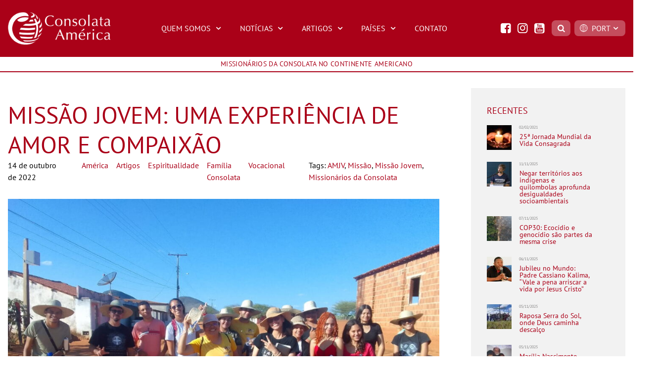

--- FILE ---
content_type: text/html; charset=UTF-8
request_url: https://consolataamerica.org/pt/missao-jovem-uma-experiencia-de-amor-e-compaixao/
body_size: 15019
content:
<!doctype html>
<html lang="pt-BR">
<head>
	<meta charset="UTF-8" />
	<meta name="siteurl" content="https://consolataamerica.org/pt" />
	<meta name="viewport" content="width=device-width, initial-scale=1" />
		<link rel="profile" href="https://gmpg.org/xfn/11" />
	<meta name='robots' content='index, follow, max-image-preview:large, max-snippet:-1, max-video-preview:-1' />
	<style>img:is([sizes="auto" i], [sizes^="auto," i]) { contain-intrinsic-size: 3000px 1500px }</style>
	
	<!-- This site is optimized with the Yoast SEO plugin v25.9 - https://yoast.com/wordpress/plugins/seo/ -->
	<title>Missão Jovem: uma experiência de amor e compaixão - Consolata América</title>
	<link rel="canonical" href="https://consolataamerica.org/pt/missao-jovem-uma-experiencia-de-amor-e-compaixao/" />
	<meta property="og:locale" content="pt_BR" />
	<meta property="og:type" content="article" />
	<meta property="og:title" content="Missão Jovem: uma experiência de amor e compaixão - Consolata América" />
	<meta property="og:description" content="“Ide pelo mundo inteiro e anunciai o Evangelho a toda criatura!” ( Mc 16,15-20) Padre Josky Menga * Missão Jovem é umas das atividades que o grupo dos Jovens Missionários da Consolata (JMC) realiza todos anos na Bahia no intuito de fortalecer o espírito e o carisma da família Consolata proporcionando aos jovens vivenciar a [&hellip;]" />
	<meta property="og:url" content="https://consolataamerica.org/pt/missao-jovem-uma-experiencia-de-amor-e-compaixao/" />
	<meta property="og:site_name" content="Consolata América" />
	<meta property="article:publisher" content="https://www.facebook.com/consolataamerica" />
	<meta property="article:published_time" content="2022-10-14T22:04:05+00:00" />
	<meta property="article:modified_time" content="2022-10-30T14:12:04+00:00" />
	<meta property="og:image" content="https://consolataamerica.org/pt/wp-content/uploads/2022/10/IMG-20221013-WA0115.jpg" />
	<meta property="og:image:width" content="1280" />
	<meta property="og:image:height" content="960" />
	<meta property="og:image:type" content="image/jpeg" />
	<meta name="author" content="conteudo" />
	<meta name="twitter:card" content="summary_large_image" />
	<meta name="twitter:label1" content="Escrito por" />
	<meta name="twitter:data1" content="conteudo" />
	<meta name="twitter:label2" content="Est. tempo de leitura" />
	<meta name="twitter:data2" content="2 minutos" />
	<script type="application/ld+json" class="yoast-schema-graph">{"@context":"https://schema.org","@graph":[{"@type":"Article","@id":"https://consolataamerica.org/pt/missao-jovem-uma-experiencia-de-amor-e-compaixao/#article","isPartOf":{"@id":"https://consolataamerica.org/pt/missao-jovem-uma-experiencia-de-amor-e-compaixao/"},"author":{"name":"conteudo","@id":"https://consolataamerica.org/pt/#/schema/person/d95dfee801b6d4ceac97f49d4664c564"},"headline":"Missão Jovem: uma experiência de amor e compaixão","datePublished":"2022-10-14T22:04:05+00:00","dateModified":"2022-10-30T14:12:04+00:00","mainEntityOfPage":{"@id":"https://consolataamerica.org/pt/missao-jovem-uma-experiencia-de-amor-e-compaixao/"},"wordCount":456,"publisher":{"@id":"https://consolataamerica.org/pt/#organization"},"image":{"@id":"https://consolataamerica.org/pt/missao-jovem-uma-experiencia-de-amor-e-compaixao/#primaryimage"},"thumbnailUrl":"https://consolataamerica.org/pt/wp-content/uploads/2022/10/IMG-20221013-WA0115.jpg","keywords":["AMJV","Missão","Missão Jovem","Missionários da Consolata"],"articleSection":["América","Artigos","Destaque","Destaque","Destaque","Espiritualidade","Família Consolata","Vocacional"],"inLanguage":"pt-BR"},{"@type":"WebPage","@id":"https://consolataamerica.org/pt/missao-jovem-uma-experiencia-de-amor-e-compaixao/","url":"https://consolataamerica.org/pt/missao-jovem-uma-experiencia-de-amor-e-compaixao/","name":"Missão Jovem: uma experiência de amor e compaixão - Consolata América","isPartOf":{"@id":"https://consolataamerica.org/pt/#website"},"primaryImageOfPage":{"@id":"https://consolataamerica.org/pt/missao-jovem-uma-experiencia-de-amor-e-compaixao/#primaryimage"},"image":{"@id":"https://consolataamerica.org/pt/missao-jovem-uma-experiencia-de-amor-e-compaixao/#primaryimage"},"thumbnailUrl":"https://consolataamerica.org/pt/wp-content/uploads/2022/10/IMG-20221013-WA0115.jpg","datePublished":"2022-10-14T22:04:05+00:00","dateModified":"2022-10-30T14:12:04+00:00","breadcrumb":{"@id":"https://consolataamerica.org/pt/missao-jovem-uma-experiencia-de-amor-e-compaixao/#breadcrumb"},"inLanguage":"pt-BR","potentialAction":[{"@type":"ReadAction","target":["https://consolataamerica.org/pt/missao-jovem-uma-experiencia-de-amor-e-compaixao/"]}]},{"@type":"ImageObject","inLanguage":"pt-BR","@id":"https://consolataamerica.org/pt/missao-jovem-uma-experiencia-de-amor-e-compaixao/#primaryimage","url":"https://consolataamerica.org/pt/wp-content/uploads/2022/10/IMG-20221013-WA0115.jpg","contentUrl":"https://consolataamerica.org/pt/wp-content/uploads/2022/10/IMG-20221013-WA0115.jpg","width":1280,"height":960},{"@type":"BreadcrumbList","@id":"https://consolataamerica.org/pt/missao-jovem-uma-experiencia-de-amor-e-compaixao/#breadcrumb","itemListElement":[{"@type":"ListItem","position":1,"name":"Início","item":"https://consolataamerica.org/pt/"},{"@type":"ListItem","position":2,"name":"Missão Jovem: uma experiência de amor e compaixão"}]},{"@type":"WebSite","@id":"https://consolataamerica.org/pt/#website","url":"https://consolataamerica.org/pt/","name":"Consolata América","description":"Missionários da Consolata no Continente Americano","publisher":{"@id":"https://consolataamerica.org/pt/#organization"},"potentialAction":[{"@type":"SearchAction","target":{"@type":"EntryPoint","urlTemplate":"https://consolataamerica.org/pt/?s={search_term_string}"},"query-input":{"@type":"PropertyValueSpecification","valueRequired":true,"valueName":"search_term_string"}}],"inLanguage":"pt-BR"},{"@type":"Organization","@id":"https://consolataamerica.org/pt/#organization","name":"MISSIONÁRIOS DA CONSOLATA NO CONTINENTE AMERICANO","url":"https://consolataamerica.org/pt/","logo":{"@type":"ImageObject","inLanguage":"pt-BR","@id":"https://consolataamerica.org/pt/#/schema/logo/image/","url":"https://consolataamerica.org/pt/wp-content/uploads/2020/06/favicon.png","contentUrl":"https://consolataamerica.org/pt/wp-content/uploads/2020/06/favicon.png","width":512,"height":512,"caption":"MISSIONÁRIOS DA CONSOLATA NO CONTINENTE AMERICANO"},"image":{"@id":"https://consolataamerica.org/pt/#/schema/logo/image/"},"sameAs":["https://www.facebook.com/consolataamerica","https://www.instagram.com/consolataamerica/","https://www.youtube.com/channel/UCPiG-RXAlm2mNkx5yqGlHUg"]},{"@type":"Person","@id":"https://consolataamerica.org/pt/#/schema/person/d95dfee801b6d4ceac97f49d4664c564","name":"conteudo"}]}</script>
	<!-- / Yoast SEO plugin. -->


<link rel='dns-prefetch' href='//static.addtoany.com' />
<link rel='stylesheet' id='wp-block-library-css' href='https://consolataamerica.org/pt/wp-includes/css/dist/block-library/style.min.css?ver=6.8.3' type='text/css' media='all' />
<style id='wp-block-library-theme-inline-css' type='text/css'>
.wp-block-audio :where(figcaption){color:#555;font-size:13px;text-align:center}.is-dark-theme .wp-block-audio :where(figcaption){color:#ffffffa6}.wp-block-audio{margin:0 0 1em}.wp-block-code{border:1px solid #ccc;border-radius:4px;font-family:Menlo,Consolas,monaco,monospace;padding:.8em 1em}.wp-block-embed :where(figcaption){color:#555;font-size:13px;text-align:center}.is-dark-theme .wp-block-embed :where(figcaption){color:#ffffffa6}.wp-block-embed{margin:0 0 1em}.blocks-gallery-caption{color:#555;font-size:13px;text-align:center}.is-dark-theme .blocks-gallery-caption{color:#ffffffa6}:root :where(.wp-block-image figcaption){color:#555;font-size:13px;text-align:center}.is-dark-theme :root :where(.wp-block-image figcaption){color:#ffffffa6}.wp-block-image{margin:0 0 1em}.wp-block-pullquote{border-bottom:4px solid;border-top:4px solid;color:currentColor;margin-bottom:1.75em}.wp-block-pullquote cite,.wp-block-pullquote footer,.wp-block-pullquote__citation{color:currentColor;font-size:.8125em;font-style:normal;text-transform:uppercase}.wp-block-quote{border-left:.25em solid;margin:0 0 1.75em;padding-left:1em}.wp-block-quote cite,.wp-block-quote footer{color:currentColor;font-size:.8125em;font-style:normal;position:relative}.wp-block-quote:where(.has-text-align-right){border-left:none;border-right:.25em solid;padding-left:0;padding-right:1em}.wp-block-quote:where(.has-text-align-center){border:none;padding-left:0}.wp-block-quote.is-large,.wp-block-quote.is-style-large,.wp-block-quote:where(.is-style-plain){border:none}.wp-block-search .wp-block-search__label{font-weight:700}.wp-block-search__button{border:1px solid #ccc;padding:.375em .625em}:where(.wp-block-group.has-background){padding:1.25em 2.375em}.wp-block-separator.has-css-opacity{opacity:.4}.wp-block-separator{border:none;border-bottom:2px solid;margin-left:auto;margin-right:auto}.wp-block-separator.has-alpha-channel-opacity{opacity:1}.wp-block-separator:not(.is-style-wide):not(.is-style-dots){width:100px}.wp-block-separator.has-background:not(.is-style-dots){border-bottom:none;height:1px}.wp-block-separator.has-background:not(.is-style-wide):not(.is-style-dots){height:2px}.wp-block-table{margin:0 0 1em}.wp-block-table td,.wp-block-table th{word-break:normal}.wp-block-table :where(figcaption){color:#555;font-size:13px;text-align:center}.is-dark-theme .wp-block-table :where(figcaption){color:#ffffffa6}.wp-block-video :where(figcaption){color:#555;font-size:13px;text-align:center}.is-dark-theme .wp-block-video :where(figcaption){color:#ffffffa6}.wp-block-video{margin:0 0 1em}:root :where(.wp-block-template-part.has-background){margin-bottom:0;margin-top:0;padding:1.25em 2.375em}
</style>
<style id='classic-theme-styles-inline-css' type='text/css'>
/*! This file is auto-generated */
.wp-block-button__link{color:#fff;background-color:#32373c;border-radius:9999px;box-shadow:none;text-decoration:none;padding:calc(.667em + 2px) calc(1.333em + 2px);font-size:1.125em}.wp-block-file__button{background:#32373c;color:#fff;text-decoration:none}
</style>
<style id='pdfp-pdfposter-style-inline-css' type='text/css'>
.wp-block-pdfp-pdf-poster{overflow:hidden}.pdfp_wrapper .pdf{position:relative}.pdfp_wrapper.pdfp_popup_enabled .iframe_wrapper{display:none}.pdfp_wrapper.pdfp_popup_enabled .iframe_wrapper:fullscreen{display:block}.pdfp_wrapper .iframe_wrapper{height:100%;width:100%}.pdfp_wrapper .iframe_wrapper:fullscreen iframe{height:100vh!important}.pdfp_wrapper .iframe_wrapper iframe{width:100%}.pdfp_wrapper .iframe_wrapper .close{background:#fff;border:1px solid #ddd;border-radius:3px;color:#222;cursor:pointer;display:none;font-family:sans-serif;font-size:36px;line-height:100%;padding:0 7px;position:absolute;right:12px;top:35px;z-index:9999}.pdfp_wrapper .iframe_wrapper:fullscreen .close{display:block}.pdfp_wrapper .pdfp_fullscreen_close{display:none}.pdfp_wrapper.pdfp_fullscreen_opened .pdfp_fullscreen_close{align-items:center;background:#fff;border-radius:3px;color:#222;cursor:pointer;display:flex;font-size:35px;height:30px;justify-content:center;overflow:hidden;padding-bottom:4px;position:fixed;right:20px;top:20px;width:32px}.pdfp_wrapper.pdfp_fullscreen_opened .pdfp_fullscreen_overlay{background:#2229;height:100%;left:0;position:fixed;top:0;width:100%}.pdfp_wrapper.pdfp_fullscreen_opened .iframe_wrapper{display:block;height:90vh;left:50%;max-width:95%;position:fixed;top:50%;transform:translate(-50%,-50%);width:900px;z-index:99999999999}.pdfp_wrapper iframe{border:none;outline:none}.pdfp-adobe-viewer{border:1px solid #ddd;border-radius:3px;cursor:pointer;outline:none;text-decoration:none}.pdfp_download{margin-right:15px}.cta_wrapper{display:flex;gap:10px;margin-bottom:10px;text-align:left}.cta_wrapper a{text-decoration:none!important}.cta_wrapper button{cursor:pointer}.pdfp_wrapper p{margin:10px 0;text-align:center}.popout-disabled{height:50px;position:absolute;right:12px;top:12px;width:50px}.pdfp_wrapper iframe{max-width:100%}.ViewSDK_hideOverflow[data-align=center]{margin-left:auto;margin-right:auto}.ViewSDK_hideOverflow[data-align=left]{margin-right:auto}.ViewSDK_hideOverflow[data-align=right]{margin-left:auto}@media screen and (max-width:768px){.pdfp_wrapper iframe{height:calc(100vw + 120px)}}@media screen and (max-width:576px){.cta_wrapper .pdfp_download{margin-bottom:10px;margin-right:0}.cta_wrapper .pdfp_download button{margin-right:0!important}.cta_wrapper{align-items:center;display:flex;flex-direction:column}}
.pdfp_wrapper .pdf{position:relative}.pdfp_wrapper .iframe_wrapper{height:100%;width:100%}.pdfp_wrapper .iframe_wrapper:fullscreen iframe{height:100vh!important}.pdfp_wrapper .iframe_wrapper iframe{width:100%}.pdfp_wrapper .iframe_wrapper .close{background:#fff;border:1px solid #ddd;border-radius:3px;color:#222;cursor:pointer;display:none;font-family:sans-serif;font-size:36px;line-height:100%;padding:0 7px;position:absolute;right:12px;top:35px;z-index:9999}.pdfp_wrapper .iframe_wrapper:fullscreen .close{display:block}.pdfp-adobe-viewer{border:1px solid #ddd;border-radius:3px;cursor:pointer;outline:none;text-decoration:none}.pdfp_download{margin-right:15px}.cta_wrapper{margin-bottom:10px}.pdfp_wrapper p{margin:10px 0;text-align:center}.popout-disabled{height:50px;position:absolute;right:12px;top:12px;width:50px}@media screen and (max-width:768px){.pdfp_wrapper iframe{height:calc(100vw + 120px)}}.ViewSDK_hideOverflow[data-align=center]{margin-left:auto;margin-right:auto}.ViewSDK_hideOverflow[data-align=left]{margin-right:auto}.ViewSDK_hideOverflow[data-align=right]{margin-left:auto}@media screen and (max-width:768px){.pdfp_wrapper iframe{height:calc(100vw + 120px)!important}}@media screen and (max-width:576px){.cta_wrapper .pdfp_download{margin-bottom:10px;margin-right:0}.cta_wrapper .pdfp_download button{margin-right:0!important}.cta_wrapper{align-items:center;display:flex;flex-direction:column}}

</style>
<style id='global-styles-inline-css' type='text/css'>
:root{--wp--preset--aspect-ratio--square: 1;--wp--preset--aspect-ratio--4-3: 4/3;--wp--preset--aspect-ratio--3-4: 3/4;--wp--preset--aspect-ratio--3-2: 3/2;--wp--preset--aspect-ratio--2-3: 2/3;--wp--preset--aspect-ratio--16-9: 16/9;--wp--preset--aspect-ratio--9-16: 9/16;--wp--preset--color--black: #000000;--wp--preset--color--cyan-bluish-gray: #abb8c3;--wp--preset--color--white: #ffffff;--wp--preset--color--pale-pink: #f78da7;--wp--preset--color--vivid-red: #cf2e2e;--wp--preset--color--luminous-vivid-orange: #ff6900;--wp--preset--color--luminous-vivid-amber: #fcb900;--wp--preset--color--light-green-cyan: #7bdcb5;--wp--preset--color--vivid-green-cyan: #00d084;--wp--preset--color--pale-cyan-blue: #8ed1fc;--wp--preset--color--vivid-cyan-blue: #0693e3;--wp--preset--color--vivid-purple: #9b51e0;--wp--preset--gradient--vivid-cyan-blue-to-vivid-purple: linear-gradient(135deg,rgba(6,147,227,1) 0%,rgb(155,81,224) 100%);--wp--preset--gradient--light-green-cyan-to-vivid-green-cyan: linear-gradient(135deg,rgb(122,220,180) 0%,rgb(0,208,130) 100%);--wp--preset--gradient--luminous-vivid-amber-to-luminous-vivid-orange: linear-gradient(135deg,rgba(252,185,0,1) 0%,rgba(255,105,0,1) 100%);--wp--preset--gradient--luminous-vivid-orange-to-vivid-red: linear-gradient(135deg,rgba(255,105,0,1) 0%,rgb(207,46,46) 100%);--wp--preset--gradient--very-light-gray-to-cyan-bluish-gray: linear-gradient(135deg,rgb(238,238,238) 0%,rgb(169,184,195) 100%);--wp--preset--gradient--cool-to-warm-spectrum: linear-gradient(135deg,rgb(74,234,220) 0%,rgb(151,120,209) 20%,rgb(207,42,186) 40%,rgb(238,44,130) 60%,rgb(251,105,98) 80%,rgb(254,248,76) 100%);--wp--preset--gradient--blush-light-purple: linear-gradient(135deg,rgb(255,206,236) 0%,rgb(152,150,240) 100%);--wp--preset--gradient--blush-bordeaux: linear-gradient(135deg,rgb(254,205,165) 0%,rgb(254,45,45) 50%,rgb(107,0,62) 100%);--wp--preset--gradient--luminous-dusk: linear-gradient(135deg,rgb(255,203,112) 0%,rgb(199,81,192) 50%,rgb(65,88,208) 100%);--wp--preset--gradient--pale-ocean: linear-gradient(135deg,rgb(255,245,203) 0%,rgb(182,227,212) 50%,rgb(51,167,181) 100%);--wp--preset--gradient--electric-grass: linear-gradient(135deg,rgb(202,248,128) 0%,rgb(113,206,126) 100%);--wp--preset--gradient--midnight: linear-gradient(135deg,rgb(2,3,129) 0%,rgb(40,116,252) 100%);--wp--preset--font-size--small: 13px;--wp--preset--font-size--medium: 20px;--wp--preset--font-size--large: 36px;--wp--preset--font-size--x-large: 42px;--wp--preset--spacing--20: 0.44rem;--wp--preset--spacing--30: 0.67rem;--wp--preset--spacing--40: 1rem;--wp--preset--spacing--50: 1.5rem;--wp--preset--spacing--60: 2.25rem;--wp--preset--spacing--70: 3.38rem;--wp--preset--spacing--80: 5.06rem;--wp--preset--shadow--natural: 6px 6px 9px rgba(0, 0, 0, 0.2);--wp--preset--shadow--deep: 12px 12px 50px rgba(0, 0, 0, 0.4);--wp--preset--shadow--sharp: 6px 6px 0px rgba(0, 0, 0, 0.2);--wp--preset--shadow--outlined: 6px 6px 0px -3px rgba(255, 255, 255, 1), 6px 6px rgba(0, 0, 0, 1);--wp--preset--shadow--crisp: 6px 6px 0px rgba(0, 0, 0, 1);}:where(.is-layout-flex){gap: 0.5em;}:where(.is-layout-grid){gap: 0.5em;}body .is-layout-flex{display: flex;}.is-layout-flex{flex-wrap: wrap;align-items: center;}.is-layout-flex > :is(*, div){margin: 0;}body .is-layout-grid{display: grid;}.is-layout-grid > :is(*, div){margin: 0;}:where(.wp-block-columns.is-layout-flex){gap: 2em;}:where(.wp-block-columns.is-layout-grid){gap: 2em;}:where(.wp-block-post-template.is-layout-flex){gap: 1.25em;}:where(.wp-block-post-template.is-layout-grid){gap: 1.25em;}.has-black-color{color: var(--wp--preset--color--black) !important;}.has-cyan-bluish-gray-color{color: var(--wp--preset--color--cyan-bluish-gray) !important;}.has-white-color{color: var(--wp--preset--color--white) !important;}.has-pale-pink-color{color: var(--wp--preset--color--pale-pink) !important;}.has-vivid-red-color{color: var(--wp--preset--color--vivid-red) !important;}.has-luminous-vivid-orange-color{color: var(--wp--preset--color--luminous-vivid-orange) !important;}.has-luminous-vivid-amber-color{color: var(--wp--preset--color--luminous-vivid-amber) !important;}.has-light-green-cyan-color{color: var(--wp--preset--color--light-green-cyan) !important;}.has-vivid-green-cyan-color{color: var(--wp--preset--color--vivid-green-cyan) !important;}.has-pale-cyan-blue-color{color: var(--wp--preset--color--pale-cyan-blue) !important;}.has-vivid-cyan-blue-color{color: var(--wp--preset--color--vivid-cyan-blue) !important;}.has-vivid-purple-color{color: var(--wp--preset--color--vivid-purple) !important;}.has-black-background-color{background-color: var(--wp--preset--color--black) !important;}.has-cyan-bluish-gray-background-color{background-color: var(--wp--preset--color--cyan-bluish-gray) !important;}.has-white-background-color{background-color: var(--wp--preset--color--white) !important;}.has-pale-pink-background-color{background-color: var(--wp--preset--color--pale-pink) !important;}.has-vivid-red-background-color{background-color: var(--wp--preset--color--vivid-red) !important;}.has-luminous-vivid-orange-background-color{background-color: var(--wp--preset--color--luminous-vivid-orange) !important;}.has-luminous-vivid-amber-background-color{background-color: var(--wp--preset--color--luminous-vivid-amber) !important;}.has-light-green-cyan-background-color{background-color: var(--wp--preset--color--light-green-cyan) !important;}.has-vivid-green-cyan-background-color{background-color: var(--wp--preset--color--vivid-green-cyan) !important;}.has-pale-cyan-blue-background-color{background-color: var(--wp--preset--color--pale-cyan-blue) !important;}.has-vivid-cyan-blue-background-color{background-color: var(--wp--preset--color--vivid-cyan-blue) !important;}.has-vivid-purple-background-color{background-color: var(--wp--preset--color--vivid-purple) !important;}.has-black-border-color{border-color: var(--wp--preset--color--black) !important;}.has-cyan-bluish-gray-border-color{border-color: var(--wp--preset--color--cyan-bluish-gray) !important;}.has-white-border-color{border-color: var(--wp--preset--color--white) !important;}.has-pale-pink-border-color{border-color: var(--wp--preset--color--pale-pink) !important;}.has-vivid-red-border-color{border-color: var(--wp--preset--color--vivid-red) !important;}.has-luminous-vivid-orange-border-color{border-color: var(--wp--preset--color--luminous-vivid-orange) !important;}.has-luminous-vivid-amber-border-color{border-color: var(--wp--preset--color--luminous-vivid-amber) !important;}.has-light-green-cyan-border-color{border-color: var(--wp--preset--color--light-green-cyan) !important;}.has-vivid-green-cyan-border-color{border-color: var(--wp--preset--color--vivid-green-cyan) !important;}.has-pale-cyan-blue-border-color{border-color: var(--wp--preset--color--pale-cyan-blue) !important;}.has-vivid-cyan-blue-border-color{border-color: var(--wp--preset--color--vivid-cyan-blue) !important;}.has-vivid-purple-border-color{border-color: var(--wp--preset--color--vivid-purple) !important;}.has-vivid-cyan-blue-to-vivid-purple-gradient-background{background: var(--wp--preset--gradient--vivid-cyan-blue-to-vivid-purple) !important;}.has-light-green-cyan-to-vivid-green-cyan-gradient-background{background: var(--wp--preset--gradient--light-green-cyan-to-vivid-green-cyan) !important;}.has-luminous-vivid-amber-to-luminous-vivid-orange-gradient-background{background: var(--wp--preset--gradient--luminous-vivid-amber-to-luminous-vivid-orange) !important;}.has-luminous-vivid-orange-to-vivid-red-gradient-background{background: var(--wp--preset--gradient--luminous-vivid-orange-to-vivid-red) !important;}.has-very-light-gray-to-cyan-bluish-gray-gradient-background{background: var(--wp--preset--gradient--very-light-gray-to-cyan-bluish-gray) !important;}.has-cool-to-warm-spectrum-gradient-background{background: var(--wp--preset--gradient--cool-to-warm-spectrum) !important;}.has-blush-light-purple-gradient-background{background: var(--wp--preset--gradient--blush-light-purple) !important;}.has-blush-bordeaux-gradient-background{background: var(--wp--preset--gradient--blush-bordeaux) !important;}.has-luminous-dusk-gradient-background{background: var(--wp--preset--gradient--luminous-dusk) !important;}.has-pale-ocean-gradient-background{background: var(--wp--preset--gradient--pale-ocean) !important;}.has-electric-grass-gradient-background{background: var(--wp--preset--gradient--electric-grass) !important;}.has-midnight-gradient-background{background: var(--wp--preset--gradient--midnight) !important;}.has-small-font-size{font-size: var(--wp--preset--font-size--small) !important;}.has-medium-font-size{font-size: var(--wp--preset--font-size--medium) !important;}.has-large-font-size{font-size: var(--wp--preset--font-size--large) !important;}.has-x-large-font-size{font-size: var(--wp--preset--font-size--x-large) !important;}
:where(.wp-block-post-template.is-layout-flex){gap: 1.25em;}:where(.wp-block-post-template.is-layout-grid){gap: 1.25em;}
:where(.wp-block-columns.is-layout-flex){gap: 2em;}:where(.wp-block-columns.is-layout-grid){gap: 2em;}
:root :where(.wp-block-pullquote){font-size: 1.5em;line-height: 1.6;}
</style>
<link rel='stylesheet' id='pdfp-public-css' href='https://consolataamerica.org/pt/wp-content/plugins/pdf-poster/build/public.css?ver=2.3.0' type='text/css' media='all' />
<link rel='stylesheet' id='foobox-free-min-css' href='https://consolataamerica.org/pt/wp-content/plugins/foobox-image-lightbox/free/css/foobox.free.min.css?ver=2.7.35' type='text/css' media='all' />
<link rel='stylesheet' id='contact-form-7-css' href='https://consolataamerica.org/pt/wp-content/plugins/contact-form-7/includes/css/styles.css?ver=6.1.1' type='text/css' media='all' />
<link rel='stylesheet' id='main-css-css' href='https://consolataamerica.org/pt/wp-content/themes/consolataamerica/dist/all.css?ver=1601422429' type='text/css' media='' />
<link rel='stylesheet' id='addtoany-css' href='https://consolataamerica.org/pt/wp-content/plugins/add-to-any/addtoany.min.css?ver=1.16' type='text/css' media='all' />
<script type="text/javascript" id="addtoany-core-js-before">
/* <![CDATA[ */
window.a2a_config=window.a2a_config||{};a2a_config.callbacks=[];a2a_config.overlays=[];a2a_config.templates={};a2a_localize = {
	Share: "Share",
	Save: "Save",
	Subscribe: "Subscribe",
	Email: "Email",
	Bookmark: "Bookmark",
	ShowAll: "Show all",
	ShowLess: "Show less",
	FindServices: "Find service(s)",
	FindAnyServiceToAddTo: "Instantly find any service to add to",
	PoweredBy: "Powered by",
	ShareViaEmail: "Share via email",
	SubscribeViaEmail: "Subscribe via email",
	BookmarkInYourBrowser: "Bookmark in your browser",
	BookmarkInstructions: "Press Ctrl+D or \u2318+D to bookmark this page",
	AddToYourFavorites: "Add to your favorites",
	SendFromWebOrProgram: "Send from any email address or email program",
	EmailProgram: "Email program",
	More: "More&#8230;",
	ThanksForSharing: "Thanks for sharing!",
	ThanksForFollowing: "Thanks for following!"
};
/* ]]> */
</script>
<script type="text/javascript" defer src="https://static.addtoany.com/menu/page.js" id="addtoany-core-js"></script>
<script type="text/javascript" src="https://consolataamerica.org/pt/wp-includes/js/jquery/jquery.min.js?ver=3.7.1" id="jquery-core-js"></script>
<script type="text/javascript" src="https://consolataamerica.org/pt/wp-includes/js/jquery/jquery-migrate.min.js?ver=3.4.1" id="jquery-migrate-js"></script>
<script type="text/javascript" defer src="https://consolataamerica.org/pt/wp-content/plugins/add-to-any/addtoany.min.js?ver=1.1" id="addtoany-jquery-js"></script>
<script type="text/javascript" src="https://consolataamerica.org/pt/wp-content/themes/consolataamerica/dist/main.js?ver=1601422432" id="main-js-js"></script>
<script type="text/javascript" id="foobox-free-min-js-before">
/* <![CDATA[ */
/* Run FooBox FREE (v2.7.35) */
var FOOBOX = window.FOOBOX = {
	ready: true,
	disableOthers: false,
	o: {wordpress: { enabled: true }, countMessage:'image %index of %total', captions: { dataTitle: ["captionTitle","title"], dataDesc: ["captionDesc","description"] }, rel: '', excludes:'.fbx-link,.nofoobox,.nolightbox,a[href*="pinterest.com/pin/create/button/"]', affiliate : { enabled: false }},
	selectors: [
		".gallery", ".wp-block-gallery", ".wp-caption", ".wp-block-image", "a:has(img[class*=wp-image-])", ".foobox"
	],
	pre: function( $ ){
		// Custom JavaScript (Pre)
		
	},
	post: function( $ ){
		// Custom JavaScript (Post)
		
		// Custom Captions Code
		
	},
	custom: function( $ ){
		// Custom Extra JS
		
	}
};
/* ]]> */
</script>
<script type="text/javascript" src="https://consolataamerica.org/pt/wp-content/plugins/foobox-image-lightbox/free/js/foobox.free.min.js?ver=2.7.35" id="foobox-free-min-js"></script>
<link rel="https://api.w.org/" href="https://consolataamerica.org/pt/wp-json/" /><link rel="alternate" title="JSON" type="application/json" href="https://consolataamerica.org/pt/wp-json/wp/v2/posts/10130" /><link rel="EditURI" type="application/rsd+xml" title="RSD" href="https://consolataamerica.org/pt/xmlrpc.php?rsd" />
<meta name="generator" content="WordPress 6.8.3" />
<link rel='shortlink' href='https://consolataamerica.org/pt/?p=10130' />
<link rel="alternate" title="oEmbed (JSON)" type="application/json+oembed" href="https://consolataamerica.org/pt/wp-json/oembed/1.0/embed?url=https%3A%2F%2Fconsolataamerica.org%2Fpt%2Fmissao-jovem-uma-experiencia-de-amor-e-compaixao%2F" />
<link rel="alternate" title="oEmbed (XML)" type="text/xml+oembed" href="https://consolataamerica.org/pt/wp-json/oembed/1.0/embed?url=https%3A%2F%2Fconsolataamerica.org%2Fpt%2Fmissao-jovem-uma-experiencia-de-amor-e-compaixao%2F&#038;format=xml" />
        <style>
                    </style>
<!-- start Simple Custom CSS and JS -->
<!-- Global site tag (gtag.js) - Google Analytics -->
<script async src="https://www.googletagmanager.com/gtag/js?id=UA-169223193-1"></script>
<script>
  window.dataLayer = window.dataLayer || [];
  function gtag(){dataLayer.push(arguments);}
  gtag('js', new Date());

  gtag('config', 'UA-169223193-1');
</script>


<!-- end Simple Custom CSS and JS -->
<link rel="icon" href="https://consolataamerica.org/pt/wp-content/uploads/2020/06/cropped-favicon-32x32.png" sizes="32x32" />
<link rel="icon" href="https://consolataamerica.org/pt/wp-content/uploads/2020/06/cropped-favicon-192x192.png" sizes="192x192" />
<link rel="apple-touch-icon" href="https://consolataamerica.org/pt/wp-content/uploads/2020/06/cropped-favicon-180x180.png" />
<meta name="msapplication-TileImage" content="https://consolataamerica.org/pt/wp-content/uploads/2020/06/cropped-favicon-270x270.png" />
</head>

<body class="wp-singular post-template-default single single-post postid-10130 single-format-standard wp-embed-responsive wp-theme-consolataamerica">

	<header class="bg-red-500 text-white">
		<div class="container mx-auto flex justify-between items-center py-6 px-4">
			<div class="w-full lg:w-2/12">
				<a href="https://consolataamerica.org/pt">
					<img src="https://consolataamerica.org/pt/wp-content/themes/consolataamerica/images/logo-consolata-america.png" alt="Consolata América">
				</a>
			</div>
			<div class="lg:hidden ml-4">
				<button class="text-white text-3xl" id="btn-menu-mobile">
					<i class="icon-menu"></i>
				</button>
			</div>
			<div class="uppercase hidden lg:block">
				<div class="menu-principal-container"><ul id="main-menu" class="main-menu" tabindex="0"><li id="menu-item-37" class="menu-item menu-item-type-custom menu-item-object-custom menu-item-has-children menu-item-37"><a href="#">Quem Somos</a>
<ul class="sub-menu">
	<li id="menu-item-304" class="menu-item menu-item-type-post_type menu-item-object-page menu-item-304"><a href="https://consolataamerica.org/pt/identidade/">Identidade</a></li>
	<li id="menu-item-269" class="menu-item menu-item-type-post_type menu-item-object-page menu-item-269"><a href="https://consolataamerica.org/pt/a-consolata-e-o-fundador/">A Consolata e o Fundador</a></li>
	<li id="menu-item-270" class="menu-item menu-item-type-post_type menu-item-object-page menu-item-270"><a href="https://consolataamerica.org/pt/carisma-e-missao/">Carisma e Missão</a></li>
	<li id="menu-item-271" class="menu-item menu-item-type-post_type menu-item-object-page menu-item-271"><a href="https://consolataamerica.org/pt/missao-na-america-2/">Missão na América</a></li>
	<li id="menu-item-42" class="menu-item menu-item-type-post_type menu-item-object-page current-post-parent menu-item-42"><a href="https://consolataamerica.org/pt/onde-estamos/">Consolata no Mundo</a></li>
</ul>
</li>
<li id="menu-item-58" class="menu-item menu-item-type-custom menu-item-object-custom menu-item-has-children menu-item-58"><a href="#">Notícias</a>
<ul class="sub-menu">
	<li id="menu-item-47" class="menu-item menu-item-type-taxonomy menu-item-object-category current-post-ancestor current-menu-parent current-post-parent menu-item-47"><a href="https://consolataamerica.org/pt/categoria/america/">América</a></li>
	<li id="menu-item-46" class="menu-item menu-item-type-taxonomy menu-item-object-category menu-item-46"><a href="https://consolataamerica.org/pt/categoria/mundo/">Mundo</a></li>
</ul>
</li>
<li id="menu-item-59" class="menu-item menu-item-type-custom menu-item-object-custom menu-item-has-children menu-item-59"><a href="#">Artigos</a>
<ul class="sub-menu">
	<li id="menu-item-275" class="menu-item menu-item-type-taxonomy menu-item-object-category current-post-ancestor current-menu-parent current-post-parent menu-item-275"><a href="https://consolataamerica.org/pt/categoria/artigos/espiritualidade/">Espiritualidade</a></li>
	<li id="menu-item-277" class="menu-item menu-item-type-taxonomy menu-item-object-category menu-item-277"><a href="https://consolataamerica.org/pt/categoria/artigos/educacao/">Educação</a></li>
	<li id="menu-item-278" class="menu-item menu-item-type-taxonomy menu-item-object-category menu-item-278"><a href="https://consolataamerica.org/pt/categoria/artigos/formacao/">Formação</a></li>
	<li id="menu-item-279" class="menu-item menu-item-type-taxonomy menu-item-object-category menu-item-279"><a href="https://consolataamerica.org/pt/categoria/artigos/missao/">Missão</a></li>
	<li id="menu-item-280" class="menu-item menu-item-type-taxonomy menu-item-object-category menu-item-280"><a href="https://consolataamerica.org/pt/categoria/artigos/pastoral-afro/">Pastoral Afro</a></li>
	<li id="menu-item-281" class="menu-item menu-item-type-taxonomy menu-item-object-category menu-item-281"><a href="https://consolataamerica.org/pt/categoria/artigos/pastoral-urbana/">Pastoral Urbana</a></li>
	<li id="menu-item-282" class="menu-item menu-item-type-taxonomy menu-item-object-category menu-item-282"><a href="https://consolataamerica.org/pt/categoria/artigos/povos-indigenas/">Povos Indígenas</a></li>
	<li id="menu-item-283" class="menu-item menu-item-type-taxonomy menu-item-object-category current-post-ancestor current-menu-parent current-post-parent menu-item-283"><a href="https://consolataamerica.org/pt/categoria/artigos/vocacional/">Vocacional</a></li>
</ul>
</li>
<li id="menu-item-6924" class="menu-item menu-item-type-custom menu-item-object-custom menu-item-has-children menu-item-6924"><a href="#">Países</a>
<ul class="sub-menu">
	<li id="menu-item-6959" class="menu-item menu-item-type-custom menu-item-object-custom menu-item-6959"><a href="https://consolataamerica.org/pt/tag/argentina/">Consolata Argentina</a></li>
	<li id="menu-item-6930" class="menu-item menu-item-type-custom menu-item-object-custom menu-item-6930"><a href="https://consolataamerica.org/pt/tag/brasil/">Consolata Brasil</a></li>
	<li id="menu-item-6960" class="menu-item menu-item-type-custom menu-item-object-custom menu-item-6960"><a href="https://consolataamerica.org/pt/tag/canada/">Consolata Canadá</a></li>
	<li id="menu-item-6962" class="menu-item menu-item-type-custom menu-item-object-custom menu-item-6962"><a href="https://consolataamerica.org/pt/tag/estadosunidos/">Consolata Estados Unidos</a></li>
	<li id="menu-item-6961" class="menu-item menu-item-type-custom menu-item-object-custom menu-item-6961"><a href="https://consolataamerica.org/pt/tag/mexico/">Consolata México</a></li>
	<li id="menu-item-6933" class="menu-item menu-item-type-custom menu-item-object-custom menu-item-6933"><a href="https://consolataamerica.org/pt/tag/colombia/">Consolata Colômbia</a></li>
	<li id="menu-item-6963" class="menu-item menu-item-type-custom menu-item-object-custom menu-item-6963"><a href="https://consolataamerica.org/pt/tag/equador/">Consolata Equador</a></li>
	<li id="menu-item-6964" class="menu-item menu-item-type-custom menu-item-object-custom menu-item-6964"><a href="https://consolataamerica.org/pt/tag/peru/">Consolata Peru</a></li>
	<li id="menu-item-6965" class="menu-item menu-item-type-custom menu-item-object-custom menu-item-6965"><a href="https://consolataamerica.org/pt/tag/venezuela/">Consolata Venezuela</a></li>
</ul>
</li>
<li id="menu-item-541" class="menu-item menu-item-type-post_type menu-item-object-page menu-item-541"><a href="https://consolataamerica.org/pt/contato/">Contato</a></li>
</ul></div>			</div>
			<div class="hidden lg:flex justify-between items-center">
				<div class="flex justify-between items-center text-2xl" id="social-top">
					<a href="https://www.facebook.com/consolataamerica" target="_blank" rel="noopener noreferrer" class="hover:text-red-400"><i class="icon-facebook-squared"></i></a>
					<a href="https://www.instagram.com/consolataamerica/" target="_blank" rel="noopener noreferrer" class="hover:text-red-400"><i class="icon-instagram"></i></a>
					<a href="https://www.youtube.com/channel/UCPiG-RXAlm2mNkx5yqGlHUg" target="_blank" rel="noopener noreferrer" class="hover:text-red-400"><i class="icon-youtube-squared"></i></a>
				</div>
				<div class="mx-2 flex items-center">
					<div class="py-1 px-2 mr-1 bg-red-400 rounded-lg hidden" id="s-top">
						<input type="text" class="bg-transparent text-white placeholder-white outline-none" placeholder="Digite aqui sua busca">
					</div>
					<div>
						<button class="focus:outline-none py-1 px-2 bg-red-400 rounded-lg hover:bg-white hover:text-red-500" id="btn-s-top"><i class="icon-search"></i></button>
					</div>
				</div>
				<div class="relative py-1 px-2 bg-red-400 rounded-lg hover:bg-white hover:text-red-500">
					<a href="https://consolataamerica.org/pt" class="block" id="btnLang">
						<div class="flex justify-between items-center">
							<i class="icon-globe"></i>
							<span class="pl-1">
								PORT							</span>
							<i class="icon-down-open"></i>
						</div>
					</a>
					<div id="langs" class="absolute mt-2 inset-x-0 hidden">
					    					    							<a href="/es" class="block bg-red-400 text-white rounded shadow mb-1 text-center py-1 px-2 hover:bg-white hover:text-red-500">ESP</a>
											    <!-- 							<a href="/en" class="block bg-red-400 text-white rounded shadow mb-1 text-center py-1 px-2 hover:bg-white hover:text-red-500">ENG</a>
											    							<a href="/fr" class="block bg-red-400 text-white rounded shadow mb-1 text-center py-1 px-2 hover:bg-white hover:text-red-500">FRA</a>
						 -->
					</div>
				</div>
			</div>
		</div>
		<div id="mobile-menu" class="lg:hidden">
			<div class="menu-principal-container"><ul id="main-menu" class="main-menu" tabindex="0"><li class="menu-item menu-item-type-custom menu-item-object-custom menu-item-has-children menu-item-37"><a href="#">Quem Somos</a>
<ul class="sub-menu">
	<li class="menu-item menu-item-type-post_type menu-item-object-page menu-item-304"><a href="https://consolataamerica.org/pt/identidade/">Identidade</a></li>
	<li class="menu-item menu-item-type-post_type menu-item-object-page menu-item-269"><a href="https://consolataamerica.org/pt/a-consolata-e-o-fundador/">A Consolata e o Fundador</a></li>
	<li class="menu-item menu-item-type-post_type menu-item-object-page menu-item-270"><a href="https://consolataamerica.org/pt/carisma-e-missao/">Carisma e Missão</a></li>
	<li class="menu-item menu-item-type-post_type menu-item-object-page menu-item-271"><a href="https://consolataamerica.org/pt/missao-na-america-2/">Missão na América</a></li>
	<li class="menu-item menu-item-type-post_type menu-item-object-page current-post-parent menu-item-42"><a href="https://consolataamerica.org/pt/onde-estamos/">Consolata no Mundo</a></li>
</ul>
</li>
<li class="menu-item menu-item-type-custom menu-item-object-custom menu-item-has-children menu-item-58"><a href="#">Notícias</a>
<ul class="sub-menu">
	<li class="menu-item menu-item-type-taxonomy menu-item-object-category current-post-ancestor current-menu-parent current-post-parent menu-item-47"><a href="https://consolataamerica.org/pt/categoria/america/">América</a></li>
	<li class="menu-item menu-item-type-taxonomy menu-item-object-category menu-item-46"><a href="https://consolataamerica.org/pt/categoria/mundo/">Mundo</a></li>
</ul>
</li>
<li class="menu-item menu-item-type-custom menu-item-object-custom menu-item-has-children menu-item-59"><a href="#">Artigos</a>
<ul class="sub-menu">
	<li class="menu-item menu-item-type-taxonomy menu-item-object-category current-post-ancestor current-menu-parent current-post-parent menu-item-275"><a href="https://consolataamerica.org/pt/categoria/artigos/espiritualidade/">Espiritualidade</a></li>
	<li class="menu-item menu-item-type-taxonomy menu-item-object-category menu-item-277"><a href="https://consolataamerica.org/pt/categoria/artigos/educacao/">Educação</a></li>
	<li class="menu-item menu-item-type-taxonomy menu-item-object-category menu-item-278"><a href="https://consolataamerica.org/pt/categoria/artigos/formacao/">Formação</a></li>
	<li class="menu-item menu-item-type-taxonomy menu-item-object-category menu-item-279"><a href="https://consolataamerica.org/pt/categoria/artigos/missao/">Missão</a></li>
	<li class="menu-item menu-item-type-taxonomy menu-item-object-category menu-item-280"><a href="https://consolataamerica.org/pt/categoria/artigos/pastoral-afro/">Pastoral Afro</a></li>
	<li class="menu-item menu-item-type-taxonomy menu-item-object-category menu-item-281"><a href="https://consolataamerica.org/pt/categoria/artigos/pastoral-urbana/">Pastoral Urbana</a></li>
	<li class="menu-item menu-item-type-taxonomy menu-item-object-category menu-item-282"><a href="https://consolataamerica.org/pt/categoria/artigos/povos-indigenas/">Povos Indígenas</a></li>
	<li class="menu-item menu-item-type-taxonomy menu-item-object-category current-post-ancestor current-menu-parent current-post-parent menu-item-283"><a href="https://consolataamerica.org/pt/categoria/artigos/vocacional/">Vocacional</a></li>
</ul>
</li>
<li class="menu-item menu-item-type-custom menu-item-object-custom menu-item-has-children menu-item-6924"><a href="#">Países</a>
<ul class="sub-menu">
	<li class="menu-item menu-item-type-custom menu-item-object-custom menu-item-6959"><a href="https://consolataamerica.org/pt/tag/argentina/">Consolata Argentina</a></li>
	<li class="menu-item menu-item-type-custom menu-item-object-custom menu-item-6930"><a href="https://consolataamerica.org/pt/tag/brasil/">Consolata Brasil</a></li>
	<li class="menu-item menu-item-type-custom menu-item-object-custom menu-item-6960"><a href="https://consolataamerica.org/pt/tag/canada/">Consolata Canadá</a></li>
	<li class="menu-item menu-item-type-custom menu-item-object-custom menu-item-6962"><a href="https://consolataamerica.org/pt/tag/estadosunidos/">Consolata Estados Unidos</a></li>
	<li class="menu-item menu-item-type-custom menu-item-object-custom menu-item-6961"><a href="https://consolataamerica.org/pt/tag/mexico/">Consolata México</a></li>
	<li class="menu-item menu-item-type-custom menu-item-object-custom menu-item-6933"><a href="https://consolataamerica.org/pt/tag/colombia/">Consolata Colômbia</a></li>
	<li class="menu-item menu-item-type-custom menu-item-object-custom menu-item-6963"><a href="https://consolataamerica.org/pt/tag/equador/">Consolata Equador</a></li>
	<li class="menu-item menu-item-type-custom menu-item-object-custom menu-item-6964"><a href="https://consolataamerica.org/pt/tag/peru/">Consolata Peru</a></li>
	<li class="menu-item menu-item-type-custom menu-item-object-custom menu-item-6965"><a href="https://consolataamerica.org/pt/tag/venezuela/">Consolata Venezuela</a></li>
</ul>
</li>
<li class="menu-item menu-item-type-post_type menu-item-object-page menu-item-541"><a href="https://consolataamerica.org/pt/contato/">Contato</a></li>
</ul></div>			<div class="flex align-middle bg-red-500 px-4 mt-4">
				<div class="flex-initial pr-8 py-2">
					Selecione seu idioma:				</div>
				<div class="flex-1">
					<a href="/pt" class="py-2 block text-center  bg-red-600 ">PORT</a>
				</div>
				<div class="flex-1">
					<a href="/es" class="py-2 block text-center ">ESP</a>
				</div>
			</div>
		</div>
		<div class="py-1 px-4 text-xs lg:text-sm text-center bg-white text-red-500 uppercase border-b-2 border-red-500 tracking-wide font-serif">
		Missionários Da Consolata No Continente Americano		</div>
	</header>
    <article class="container px-4 mx-auto my-8 flex flex-col lg:flex-row">
                    <section class="lg:w-3/4 lg:mr-8 main-content">
                <header class="mb-8">
                    <h1>Missão Jovem: uma experiência de amor e compaixão</h1>
                    <div class="flex flex-col lg:flex-row">
                        <div class="lg:mr-8">14 de outubro de 2022</div>
                        <div class="lg:mr-8">
                            <ul class="post-categories"><li><a href="https://consolataamerica.org/pt/categoria/america/" title="América">América</a></li><li><a href="https://consolataamerica.org/pt/categoria/artigos/" title="Artigos">Artigos</a></li><li><a href="https://consolataamerica.org/pt/categoria/artigos/espiritualidade/" title="Espiritualidade">Espiritualidade</a></li><li><a href="https://consolataamerica.org/pt/categoria/artigos/familia-consolata/" title="Família Consolata">Família Consolata</a></li><li><a href="https://consolataamerica.org/pt/categoria/artigos/vocacional/" title="Vocacional">Vocacional</a></li></ul>                        </div>
                        <div class="tags">
                            Tags: <a href="https://consolataamerica.org/pt/tag/amjv/" rel="tag">AMJV</a>, <a href="https://consolataamerica.org/pt/tag/missao/" rel="tag">Missão</a>, <a href="https://consolataamerica.org/pt/tag/missao-jovem/" rel="tag">Missão Jovem</a>, <a href="https://consolataamerica.org/pt/tag/missionarios-da-consolata/" rel="tag">Missionários da Consolata</a>                        </div>
                    </div>
                </header>
                <div class="text-content">
                    
<figure class="wp-block-image size-large"><img fetchpriority="high" decoding="async" width="1024" height="768" src="https://consolataamerica.org/pt/wp-content/uploads/2022/10/IMG-20221013-WA0115-1024x768.jpg" alt="" class="wp-image-10132" srcset="https://consolataamerica.org/pt/wp-content/uploads/2022/10/IMG-20221013-WA0115-1024x768.jpg 1024w, https://consolataamerica.org/pt/wp-content/uploads/2022/10/IMG-20221013-WA0115-300x225.jpg 300w, https://consolataamerica.org/pt/wp-content/uploads/2022/10/IMG-20221013-WA0115-768x576.jpg 768w, https://consolataamerica.org/pt/wp-content/uploads/2022/10/IMG-20221013-WA0115.jpg 1280w" sizes="(max-width: 1024px) 100vw, 1024px" /></figure>



<blockquote class="wp-block-quote is-layout-flow wp-block-quote-is-layout-flow"><p>“Ide pelo mundo inteiro e anunciai o Evangelho a toda criatura!” ( Mc 16,15-20)</p></blockquote>



<p><strong><em>Padre Josky Menga * </em></strong></p>



<p>Missão Jovem é umas das atividades
que o grupo dos Jovens Missionários da Consolata (JMC) realiza todos anos na
Bahia no intuito de fortalecer o espírito e o carisma da família Consolata proporcionando
aos jovens vivenciar a espiritualidade e o carisma da missão em lugares que
mais precisam. Cada ano a experiência é realizada em uma cidade ou lugar onde o
povo sente o desejo e sede de Deus.</p>



<p>Por causa da pandemia, a iniciativa
não se realizou presencialmente nos últimos três anos, mas acontecia online ou
pela plataforma digital aonde cada jovem se encontrava e partilhava a sua
missão.</p>



<figure class="wp-block-image size-large"><img decoding="async" width="1024" height="768" src="https://consolataamerica.org/pt/wp-content/uploads/2022/10/IMG-20221013-WA0086-1024x768.jpg" alt="" class="wp-image-10133" srcset="https://consolataamerica.org/pt/wp-content/uploads/2022/10/IMG-20221013-WA0086-1024x768.jpg 1024w, https://consolataamerica.org/pt/wp-content/uploads/2022/10/IMG-20221013-WA0086-300x225.jpg 300w, https://consolataamerica.org/pt/wp-content/uploads/2022/10/IMG-20221013-WA0086-768x576.jpg 768w, https://consolataamerica.org/pt/wp-content/uploads/2022/10/IMG-20221013-WA0086.jpg 1280w" sizes="(max-width: 1024px) 100vw, 1024px" /></figure>



<p>Neste Mês Missionário de 2022 somos
convidados a refletir sobre o tema a “Igreja é missão”, com o lema “Sereis
minhas testemunhas” ( At 1,8), palavras da última conversa de Jesus
Ressuscitado com seus discipulos antes de sua Ascenção ao céu, conforme o
livros dos Atos dos Apóstolos: “Recebereis a força do Espírito Santo que
descerá sobre vós, e sereis minhas testemunhas em Jerusalém, por toda a Judeia
e Samaria e até os confins do mundo”(At 1,8). Hoje este chamado é para todos os
cristãos que são incentivados a testemunhar Cristo no mundo. </p>



<p>É o que faremos neste final de semana, dias 13 a 16 de outubro com a Missão Jovem na cidade de Jaguarari para justamente realizar aquilo que o Senhor nos mandou, <em>“Ide pelo mundo inteiro e anunciai o Evangelho a toda criatura!”</em> (Mc 16,15-20). Os jovens participantes visitarão as famílias, os doentes, as pessoas mais necessitadas, abençoando e rezando com o povo à exemplo da Mãe de Jesus&nbsp; que foi apressadamente visitar a sua prima Isabel, levando para ela a consolação, alegria e a esperança. </p>



<p>Durante a formação e preparação para a missão, que aconteceu no dia 5 de outubro de 2022,&nbsp; os jovens &nbsp;confirmaram que: “Queremos vivenciar essa experiência sem medo, mas com a certeza de que a Igreja é Missão, a juventude é missão. Por isso queremos ser testemunhas de Jesus no meio do povo e com o povo”. </p>



<figure class="wp-block-image size-large"><img decoding="async" width="959" height="540" src="https://consolataamerica.org/pt/wp-content/uploads/2022/10/311819153_2268434006656804_1084659029719542706_n.jpg" alt="" class="wp-image-10135" srcset="https://consolataamerica.org/pt/wp-content/uploads/2022/10/311819153_2268434006656804_1084659029719542706_n.jpg 959w, https://consolataamerica.org/pt/wp-content/uploads/2022/10/311819153_2268434006656804_1084659029719542706_n-300x169.jpg 300w, https://consolataamerica.org/pt/wp-content/uploads/2022/10/311819153_2268434006656804_1084659029719542706_n-768x432.jpg 768w" sizes="(max-width: 959px) 100vw, 959px" /></figure>



<p>Com alegria reunimos cerca de 40 jovens
das cidades de Jaguarari, Monte Santo e Feira de Santana dispostos a assumir as
palavras do nosso Pai Fundador José Allamano: <em>“A Missão na boca, na mente e no coração”</em>. Que a Nossa Mãe
Consolata, os nossos bem-aventurados José Allamano, Irene&nbsp; Stefani e Leonella Sgorbatti, intercedem por
nós. &nbsp;</p>



<p class="fonte">* Padre Josky Menga, IMC, é
coordenador de AMJV no Brasil e animador na Bahia.</p>
<div class="addtoany_share_save_container addtoany_content addtoany_content_bottom"><div class="a2a_kit a2a_kit_size_32 addtoany_list" data-a2a-url="https://consolataamerica.org/pt/missao-jovem-uma-experiencia-de-amor-e-compaixao/" data-a2a-title="Missão Jovem: uma experiência de amor e compaixão"><a class="a2a_button_facebook" href="https://www.addtoany.com/add_to/facebook?linkurl=https%3A%2F%2Fconsolataamerica.org%2Fpt%2Fmissao-jovem-uma-experiencia-de-amor-e-compaixao%2F&amp;linkname=Miss%C3%A3o%20Jovem%3A%20uma%20experi%C3%AAncia%20de%20amor%20e%20compaix%C3%A3o" title="Facebook" rel="nofollow noopener" target="_blank"></a><a class="a2a_button_twitter" href="https://www.addtoany.com/add_to/twitter?linkurl=https%3A%2F%2Fconsolataamerica.org%2Fpt%2Fmissao-jovem-uma-experiencia-de-amor-e-compaixao%2F&amp;linkname=Miss%C3%A3o%20Jovem%3A%20uma%20experi%C3%AAncia%20de%20amor%20e%20compaix%C3%A3o" title="Twitter" rel="nofollow noopener" target="_blank"></a><a class="a2a_button_whatsapp" href="https://www.addtoany.com/add_to/whatsapp?linkurl=https%3A%2F%2Fconsolataamerica.org%2Fpt%2Fmissao-jovem-uma-experiencia-de-amor-e-compaixao%2F&amp;linkname=Miss%C3%A3o%20Jovem%3A%20uma%20experi%C3%AAncia%20de%20amor%20e%20compaix%C3%A3o" title="WhatsApp" rel="nofollow noopener" target="_blank"></a><a class="a2a_button_email" href="https://www.addtoany.com/add_to/email?linkurl=https%3A%2F%2Fconsolataamerica.org%2Fpt%2Fmissao-jovem-uma-experiencia-de-amor-e-compaixao%2F&amp;linkname=Miss%C3%A3o%20Jovem%3A%20uma%20experi%C3%AAncia%20de%20amor%20e%20compaix%C3%A3o" title="Email" rel="nofollow noopener" target="_blank"></a><a class="a2a_dd addtoany_share_save addtoany_share" href="https://www.addtoany.com/share"></a></div></div>                </div>
                Conteúdo Relacionado<div class="posts-relacionados-container"><h3></h3><div class="posts-relacionados"><div class="display-posts-listing"><div class="listing-item format-video"><a class="image" href="https://consolataamerica.org/pt/jubileu-no-mundo-padre-cassiano-kalima-vale-a-pena-arriscar-a-vida-por-jesus-cristo/"><img width="350" height="200" src="https://consolataamerica.org/pt/wp-content/uploads/fly-images/16463/20251029Moz4-350x200-c.jpg" class="attachment-350x200" alt="20251029Moz4" /></a> <a class="title" href="https://consolataamerica.org/pt/jubileu-no-mundo-padre-cassiano-kalima-vale-a-pena-arriscar-a-vida-por-jesus-cristo/">Jubileu no Mundo: Padre Cassiano Kalima, “Vale a pena arriscar a vida por Jesus Cristo”</a></div><div class="listing-item"><a class="image" href="https://consolataamerica.org/pt/marilia-padre-valeriano-nos-acolheu/"><img width="350" height="200" src="https://consolataamerica.org/pt/wp-content/uploads/fly-images/16451/Pe.-Valeriano-e-as-criancas-acolhidas-na-dec.-90-350x200-c.jpg" class="attachment-350x200" alt="Pe. Valeriano e as crianças acolhidas na dec. 90" /></a> <a class="title" href="https://consolataamerica.org/pt/marilia-padre-valeriano-nos-acolheu/">Marília Nascimento Alves: “Padre Valeriano nos acolheu quando o mundo nos rejeitava”</a></div><div class="listing-item format-video"><a class="image" href="https://consolataamerica.org/pt/bem-aventurada-irene-stefani-fez-se-sua-vida-missao-de-deus/"><img width="350" height="200" src="https://consolataamerica.org/pt/wp-content/uploads/fly-images/10193/Symbolic-composition-Allamano-Irene-scaled-350x200-c.jpg" class="attachment-350x200" alt="Symbolic-composition-Allamano-Irene" /></a> <a class="title" href="https://consolataamerica.org/pt/bem-aventurada-irene-stefani-fez-se-sua-vida-missao-de-deus/">Bem-aventurada Irene Stefani fez de sua vida misericórdia de Deus</a></div></div></div></div>            </section>
            <aside class="lg:w-1/4 lg:ml-8 bg-gray-100 p-8 mt-8 lg:mt-0">
                <div id="text-2" class="widget widget_text"><h2 class="widget-title">Recentes</h2>			<div class="textwidget"><ul class="display-posts-listing"><li class="listing-item format-video"><a class="image" href="https://consolataamerica.org/pt/25o-dia-mundial-da-vida-consagrada/"><img loading="lazy" decoding="async" width="50" height="50" src="https://consolataamerica.org/pt/wp-content/uploads/fly-images/4360/candela-mano-800x490-1-50x50-c.jpg" class="attachment-50x50" alt="candela-mano-800x490-1" /></a> <a class="title" href="https://consolataamerica.org/pt/25o-dia-mundial-da-vida-consagrada/">25ª Jornada Mundial da Vida Consagrada</a> <span class="date">02/02/2021</span></li><li class="listing-item format-video"><a class="image" href="https://consolataamerica.org/pt/negar-territorios-aos-indigenas-e-quilombolas-aprofunda-desigualdades-socioambientais/"><img loading="lazy" decoding="async" width="50" height="50" src="https://consolataamerica.org/pt/wp-content/uploads/fly-images/16510/20251110Luiz3-50x50-c.jpg" class="attachment-50x50" alt="20251110Luiz3" /></a> <a class="title" href="https://consolataamerica.org/pt/negar-territorios-aos-indigenas-e-quilombolas-aprofunda-desigualdades-socioambientais/">Negar territórios aos indígenas e quilombolas aprofunda desigualdades socioambientais</a> <span class="date">11/11/2025</span></li><li class="listing-item"><a class="image" href="https://consolataamerica.org/pt/cop30-ecocidio-e-genocidio-sao-partes-da-mesma-crise/"><img loading="lazy" decoding="async" width="50" height="50" src="https://consolataamerica.org/pt/wp-content/uploads/fly-images/16485/20251107Amazonia-50x50-c.jpg" class="attachment-50x50" alt="20251107Amazonia" /></a> <a class="title" href="https://consolataamerica.org/pt/cop30-ecocidio-e-genocidio-sao-partes-da-mesma-crise/">COP30: Ecocídio e genocídio são partes da mesma crise</a> <span class="date">07/11/2025</span></li><li class="listing-item format-video"><a class="image" href="https://consolataamerica.org/pt/jubileu-no-mundo-padre-cassiano-kalima-vale-a-pena-arriscar-a-vida-por-jesus-cristo/"><img loading="lazy" decoding="async" width="50" height="50" src="https://consolataamerica.org/pt/wp-content/uploads/fly-images/16463/20251029Moz4-50x50-c.jpg" class="attachment-50x50" alt="20251029Moz4" /></a> <a class="title" href="https://consolataamerica.org/pt/jubileu-no-mundo-padre-cassiano-kalima-vale-a-pena-arriscar-a-vida-por-jesus-cristo/">Jubileu no Mundo: Padre Cassiano Kalima, “Vale a pena arriscar a vida por Jesus Cristo”</a> <span class="date">06/11/2025</span></li><li class="listing-item"><a class="image" href="https://consolataamerica.org/pt/raposa-serra-do-sol-onde-deus-caminha-descalco/"><img loading="lazy" decoding="async" width="50" height="50" src="https://consolataamerica.org/pt/wp-content/uploads/fly-images/16473/Foto-Maturuca-novicos-50x50-c.jpg" class="attachment-50x50" alt="Foto Maturuca noviços" /></a> <a class="title" href="https://consolataamerica.org/pt/raposa-serra-do-sol-onde-deus-caminha-descalco/">Raposa Serra do Sol, onde Deus caminha descalço</a> <span class="date">05/11/2025</span></li><li class="listing-item"><a class="image" href="https://consolataamerica.org/pt/marilia-padre-valeriano-nos-acolheu/"><img loading="lazy" decoding="async" width="50" height="50" src="https://consolataamerica.org/pt/wp-content/uploads/fly-images/16451/Pe.-Valeriano-e-as-criancas-acolhidas-na-dec.-90-50x50-c.jpg" class="attachment-50x50" alt="Pe. Valeriano e as crianças acolhidas na dec. 90" /></a> <a class="title" href="https://consolataamerica.org/pt/marilia-padre-valeriano-nos-acolheu/">Marília Nascimento Alves: “Padre Valeriano nos acolheu quando o mundo nos rejeitava”</a> <span class="date">05/11/2025</span></li></ul>
</div>
		</div><div id="media_image-6" class="widget widget_media_image"><div style="width: 348px" class="wp-caption alignnone"><a href="http://giuseppeallamano.consolata.org" target="_blank"><img width="338" height="380" src="https://consolataamerica.org/pt/wp-content/uploads/2024/11/ALLAMANO-ritratto-Rivoli-POR-2.jpg" class="image wp-image-14125  attachment-338x380 size-338x380" alt="" style="max-width: 100%; height: auto;" decoding="async" loading="lazy" srcset="https://consolataamerica.org/pt/wp-content/uploads/2024/11/ALLAMANO-ritratto-Rivoli-POR-2.jpg 338w, https://consolataamerica.org/pt/wp-content/uploads/2024/11/ALLAMANO-ritratto-Rivoli-POR-2-267x300.jpg 267w" sizes="auto, (max-width: 338px) 100vw, 338px" /></a><p class="wp-caption-text">image description</p></div></div><div id="media_image-2" class="widget widget_media_image"><a href="https://consolataamerica.org/pt/vocacional/"><img class="image " src="https://consolataamerica.org/pt/wp-content/uploads/2020/05/banner-Vocacional.png" alt="" width="400" height="180" decoding="async" loading="lazy" /></a></div><div id="media_image-3" class="widget widget_media_image"><a href="https://consolataamerica.org/pt/nossos-canais/"><img class="image " src="https://consolataamerica.org/pt/wp-content/uploads/2020/05/banner_canais-1.png" alt="" width="400" height="180" decoding="async" loading="lazy" /></a></div>            </aside>
            </article>

    <div id="footer-newsletter">
		<div class="container mx-auto">
			
<div class="wpcf7 no-js" id="wpcf7-f2407-o1" lang="pt-BR" dir="ltr" data-wpcf7-id="2407">
<div class="screen-reader-response"><p role="status" aria-live="polite" aria-atomic="true"></p> <ul></ul></div>
<form action="/pt/missao-jovem-uma-experiencia-de-amor-e-compaixao/#wpcf7-f2407-o1" method="post" class="wpcf7-form init" aria-label="Formulários de contato" novalidate="novalidate" data-status="init">
<fieldset class="hidden-fields-container"><input type="hidden" name="_wpcf7" value="2407" /><input type="hidden" name="_wpcf7_version" value="6.1.1" /><input type="hidden" name="_wpcf7_locale" value="pt_BR" /><input type="hidden" name="_wpcf7_unit_tag" value="wpcf7-f2407-o1" /><input type="hidden" name="_wpcf7_container_post" value="0" /><input type="hidden" name="_wpcf7_posted_data_hash" value="" />
</fieldset>
<div class="flex flex-col lg:flex-row justify-center items-center">
	<div>
		<h5>Newsletter
		</h5>
	</div>
	<div>
		<p><span class="wpcf7-form-control-wrap" data-name="email"><input size="40" maxlength="400" class="wpcf7-form-control wpcf7-email wpcf7-validates-as-required wpcf7-text wpcf7-validates-as-email" aria-required="true" aria-invalid="false" placeholder="Digite aqui seu e-mail" value="" type="email" name="email" /></span>
		</p>
	</div>
	<div class="flex">
		<p><input class="wpcf7-form-control wpcf7-submit has-spinner" type="submit" value="Enviar" />
		</p>
	</div>
</div><div class="wpcf7-response-output" aria-hidden="true"></div>
</form>
</div>
		</div>
	</div>
	<footer class="bg-gray-800 text-white text-center lg:text-left">
        <div class="container px-4 mx-auto flex flex-col lg:flex-row justify-between items-start py-8">
			<div class="py-4 mx-auto lg:mx-0">
				<a href="https://consolataamerica.org/pt">
					<img src="https://consolataamerica.org/pt/wp-content/themes/consolataamerica/images/logo-consolata-america.png" alt="Consolata América">
				</a>
			</div>
			<div class="flex flex-col lg:flex-row justify-between mx-auto lg:mx-0 my-8 lg:my-0">
				<div id="nav_menu-2" class="footer-widget widget_nav_menu"><h2 class="footer-widget-title">Fontes</h2><div class="menu-rodape-1-container"><ul id="menu-rodape-1" class="menu"><li id="menu-item-6967" class="menu-item menu-item-type-custom menu-item-object-custom menu-item-6967"><a href="http://www.consolata.org">Consolata</a></li>
<li id="menu-item-6966" class="menu-item menu-item-type-custom menu-item-object-custom menu-item-6966"><a href="http://www.consolata.org.br">Consolata Brasil</a></li>
<li id="menu-item-197" class="menu-item menu-item-type-custom menu-item-object-custom menu-item-197"><a target="_blank" href="https://missionariedellaconsolata.org/">Irmãs Missionárias da Consolata:</a></li>
<li id="menu-item-171" class="menu-item menu-item-type-custom menu-item-object-custom menu-item-171"><a target="_blank" href="http://w2.vatican.va/content/vatican/pt.html">Vaticano</a></li>
<li id="menu-item-366" class="menu-item menu-item-type-custom menu-item-object-custom menu-item-366"><a target="_blank" href="https://www.vaticannews.va/">VaticanNews</a></li>
<li id="menu-item-367" class="menu-item menu-item-type-custom menu-item-object-custom menu-item-367"><a target="_blank" href="http://fides.org/">Agência Fides</a></li>
<li id="menu-item-368" class="menu-item menu-item-type-custom menu-item-object-custom menu-item-368"><a target="_blank" href="http://celam.org/">CELAM</a></li>
<li id="menu-item-369" class="menu-item menu-item-type-custom menu-item-object-custom menu-item-369"><a target="_blank" href="https://www.clar.org/">CLAR</a></li>
</ul></div></div><div id="tag_cloud-2" class="footer-widget widget_tag_cloud"><h2 class="footer-widget-title">Tags</h2><div class="tagcloud"><a href="https://consolataamerica.org/pt/tag/amazonia/" class="tag-cloud-link tag-link-16 tag-link-position-1" style="font-size: 8.7368421052632pt;" aria-label="Amazônia (77 itens)">Amazônia</a>
<a href="https://consolataamerica.org/pt/tag/brasil/" class="tag-cloud-link tag-link-98 tag-link-position-2" style="font-size: 8pt;" aria-label="Brasil (72 itens)">Brasil</a>
<a href="https://consolataamerica.org/pt/tag/fernando-altemeyer/" class="tag-cloud-link tag-link-531 tag-link-position-3" style="font-size: 11.19298245614pt;" aria-label="Fernando Altemeyer (96 itens)">Fernando Altemeyer</a>
<a href="https://consolataamerica.org/pt/tag/igreja-catolica/" class="tag-cloud-link tag-link-127 tag-link-position-4" style="font-size: 18.070175438596pt;" aria-label="Igreja Católica (184 itens)">Igreja Católica</a>
<a href="https://consolataamerica.org/pt/tag/missionarios-da-consolata/" class="tag-cloud-link tag-link-13 tag-link-position-5" style="font-size: 18.80701754386pt;" aria-label="Missionários da Consolata (197 itens)">Missionários da Consolata</a>
<a href="https://consolataamerica.org/pt/tag/missao/" class="tag-cloud-link tag-link-48 tag-link-position-6" style="font-size: 10.701754385965pt;" aria-label="Missão (93 itens)">Missão</a>
<a href="https://consolataamerica.org/pt/tag/papa-francisco/" class="tag-cloud-link tag-link-18 tag-link-position-7" style="font-size: 22pt;" aria-label="Papa Francisco (266 itens)">Papa Francisco</a>
<a href="https://consolataamerica.org/pt/tag/povos-indigenas/" class="tag-cloud-link tag-link-39 tag-link-position-8" style="font-size: 13.894736842105pt;" aria-label="Povos Indígenas (125 itens)">Povos Indígenas</a></div>
</div><div id="nav_menu-4" class="footer-widget widget_nav_menu"><h2 class="footer-widget-title">Sobre</h2><div class="menu-rodape-3-container"><ul id="menu-rodape-3" class="menu"><li id="menu-item-205" class="menu-item menu-item-type-post_type menu-item-object-page menu-item-205"><a href="https://consolataamerica.org/pt/quem-somos/">Quem somos</a></li>
<li id="menu-item-374" class="menu-item menu-item-type-post_type menu-item-object-page menu-item-374"><a href="https://consolataamerica.org/pt/a-consolata-e-o-fundador/">A Consolata e o Fundador</a></li>
<li id="menu-item-375" class="menu-item menu-item-type-post_type menu-item-object-page menu-item-375"><a href="https://consolataamerica.org/pt/carisma-e-missao/">Carisma e Missão</a></li>
<li id="menu-item-376" class="menu-item menu-item-type-post_type menu-item-object-page menu-item-376"><a href="https://consolataamerica.org/pt/missao-na-america-2/">Missão na América</a></li>
<li id="menu-item-204" class="menu-item menu-item-type-post_type menu-item-object-page menu-item-204"><a href="https://consolataamerica.org/pt/onde-estamos/">Consolata no Mundo</a></li>
</ul></div></div>			</div>
			<div class="py-4 mx-auto lg:mx-0">
				<div class="flex justify-center items-center text-4xl">
					<a href="https://www.facebook.com/consolataamerica" target="_blank" rel="noopener noreferrer" class="hover:text-gray-300"><i class="icon-facebook-squared"></i></a>
					<a href="https://www.instagram.com/consolataamerica/" target="_blank" rel="noopener noreferrer" class="hover:text-gray-300"><i class="icon-instagram"></i></a>
					<a href="https://www.youtube.com/channel/UCPiG-RXAlm2mNkx5yqGlHUg" target="_blank" rel="noopener noreferrer" class="hover:text-gray-300"><i class="icon-youtube-squared"></i></a>
				</div>
				<a href="mailto:info@consolataamerica.org" class="my-2 hover:text-gray-300">info@consolataamerica.org</a>
				<div class="flex justify-center items-center text-sm hover:text-gray-300">
					<i class="icon-whatsapp"></i>	
					<a href="https://wa.me/551122384595" target="_blank" class="my-2">+55 11 2238-4595</a>
				</div>
			</div>
		</div>
        <div class="bg-gray-900 px-4 py-2 text-xs text-center flex flex-col md:flex-row items-center justify-between">
			<div class="">
				&nbsp;
			</div>
            <div class=" text-center">
				©2025 - Instituto Missões Consolata - Todos os direitos reservados.			</div>
			<div class=" text-right py-4 md:py-4">
				<a href="https://www.malaguetabr.com.br" target="_blank">
					<svg xmlns="http://www.w3.org/2000/svg" xmlns:xlink="http://www.w3.org/1999/xlink" version="1.1" id="Layer_1" x="0px" y="0px" width="90px" height="11px" viewBox="0 0 90 11" enable-background="new 0 0 90 11" xml:space="preserve">
						<path fill-rule="evenodd" clip-rule="evenodd" fill="#fff" d="M2.969,9.363V0.548h1.818l0.884,4.875  c0.038,0.201,0.063,0.417,0.076,0.631C5.772,6.282,5.785,6.51,5.785,6.749c0-0.201,0.013-0.403,0.025-0.631  c0.025-0.202,0.051-0.429,0.101-0.682l0.847-4.888h1.831v8.815H7.313V3.794c0-0.164,0.013-0.366,0.038-0.644  c0.013-0.265,0.038-0.569,0.076-0.897C7.402,2.38,7.376,2.544,7.339,2.746C7.275,3.137,7.238,3.39,7.212,3.504L6.101,9.363H5.418  L4.358,3.504C4.32,3.264,4.27,3.012,4.231,2.734c-0.05-0.291-0.076-0.442-0.088-0.48C4.168,2.557,4.194,2.847,4.206,3.1  c0.025,0.265,0.025,0.492,0.025,0.694v5.569H2.969z M11.772,9.363l1.452-8.815h1.781l1.44,8.815h-1.39l-0.278-1.906h-1.376  L13.11,9.363H11.772z M13.578,6.207h1.035l-0.467-3.688H14.07L13.578,6.207z M19.653,9.363V0.548h1.352v7.54h2.108v1.275H19.653z   M25.892,9.363l1.453-8.815h1.781l1.44,8.815h-1.389l-0.278-1.906h-1.376L27.23,9.363H25.892z M27.698,6.207h1.036l-0.467-3.688  H28.19L27.698,6.207z M33.608,7.104V2.582c0-0.694,0.19-1.237,0.568-1.642c0.379-0.392,0.897-0.581,1.566-0.581  c0.645,0,1.137,0.189,1.465,0.568c0.329,0.379,0.505,0.947,0.505,1.693v0.808h-1.313V2.493c0-0.303-0.063-0.53-0.177-0.682  c-0.126-0.152-0.303-0.228-0.53-0.228s-0.405,0.076-0.518,0.228c-0.126,0.151-0.177,0.378-0.177,0.682v4.926  c0,0.303,0.051,0.53,0.177,0.695c0.113,0.151,0.29,0.227,0.518,0.227s0.404-0.075,0.53-0.227c0.114-0.165,0.177-0.393,0.177-0.695  V6.043h-0.833V4.918h2.147v4.445h-0.657l-0.265-0.605c-0.152,0.266-0.329,0.467-0.543,0.605c-0.215,0.127-0.467,0.19-0.771,0.19  c-0.606,0-1.061-0.214-1.389-0.631C33.773,8.505,33.608,7.899,33.608,7.104 M41.288,0.548h1.389v6.833  c0,0.252,0.063,0.454,0.202,0.605c0.127,0.151,0.303,0.229,0.518,0.229s0.379-0.077,0.505-0.229s0.189-0.354,0.189-0.605V0.548  h1.364v6.592c0,0.771-0.176,1.364-0.518,1.794c-0.366,0.416-0.884,0.619-1.553,0.619c-0.682,0-1.2-0.214-1.553-0.631  c-0.367-0.418-0.543-1.023-0.543-1.819V0.548z M49.194,9.363V0.548h3.561v1.275h-2.197v2.312h1.579v1.275h-1.579v2.627h2.197v1.325  H49.194z M55.445,1.824V0.548h4.18v1.275h-1.414v7.54H56.86v-7.54H55.445z M61.723,9.363l1.439-8.815h1.781l1.438,8.815h-1.389  l-0.278-1.906h-1.376l-0.29,1.906H61.723z M63.516,6.207h1.035l-0.467-3.688h-0.075L63.516,6.207z M67.949,10.525l3.573-10.154  h0.985l-3.574,10.154H67.949z M76.41,4.211h0.556c0.24,0,0.443-0.102,0.568-0.316c0.14-0.202,0.215-0.505,0.215-0.884  c0-0.417-0.075-0.72-0.215-0.91c-0.139-0.189-0.365-0.278-0.681-0.278H76.41V4.211z M76.41,8.088h0.582  c0.302,0,0.519-0.101,0.644-0.302c0.139-0.203,0.214-0.519,0.214-0.961c0-0.479-0.075-0.821-0.239-1.022  c-0.151-0.215-0.404-0.316-0.757-0.316H76.41V8.088z M75.059,9.363V0.548h1.807c0.721,0,1.275,0.202,1.68,0.594  c0.392,0.404,0.595,0.972,0.595,1.705c0,0.442-0.09,0.821-0.24,1.149c-0.152,0.341-0.393,0.619-0.708,0.859  c0.354,0.214,0.619,0.493,0.796,0.833c0.176,0.354,0.265,0.782,0.265,1.313c0,0.809-0.176,1.402-0.529,1.781  c-0.354,0.392-0.91,0.58-1.655,0.58H75.059z M84.127,1.824v2.564h0.543c0.305,0,0.531-0.101,0.645-0.29  c0.127-0.189,0.189-0.543,0.189-1.049c0-0.467-0.062-0.782-0.189-0.96c-0.139-0.188-0.366-0.265-0.695-0.265H84.127z M84.127,5.651  v3.712h-1.363V0.548h1.995c0.758,0,1.289,0.202,1.629,0.594c0.329,0.404,0.493,1.061,0.493,1.958c0,0.543-0.063,0.998-0.202,1.338  c-0.127,0.341-0.354,0.619-0.657,0.833l1.011,4.091h-1.414l-0.847-3.712H84.127z"></path>
					</svg>
				</a>
			</div>
        </div>
	</footer>
    
    <script type="speculationrules">
{"prefetch":[{"source":"document","where":{"and":[{"href_matches":"\/pt\/*"},{"not":{"href_matches":["\/pt\/wp-*.php","\/pt\/wp-admin\/*","\/pt\/wp-content\/uploads\/*","\/pt\/wp-content\/*","\/pt\/wp-content\/plugins\/*","\/pt\/wp-content\/themes\/consolataamerica\/*","\/pt\/*\\?(.+)"]}},{"not":{"selector_matches":"a[rel~=\"nofollow\"]"}},{"not":{"selector_matches":".no-prefetch, .no-prefetch a"}}]},"eagerness":"conservative"}]}
</script>
<script type="text/javascript" src="https://consolataamerica.org/pt/wp-includes/js/dist/hooks.min.js?ver=4d63a3d491d11ffd8ac6" id="wp-hooks-js"></script>
<script type="text/javascript" src="https://consolataamerica.org/pt/wp-includes/js/dist/i18n.min.js?ver=5e580eb46a90c2b997e6" id="wp-i18n-js"></script>
<script type="text/javascript" id="wp-i18n-js-after">
/* <![CDATA[ */
wp.i18n.setLocaleData( { 'text direction\u0004ltr': [ 'ltr' ] } );
/* ]]> */
</script>
<script type="text/javascript" src="https://consolataamerica.org/pt/wp-content/plugins/contact-form-7/includes/swv/js/index.js?ver=6.1.1" id="swv-js"></script>
<script type="text/javascript" id="contact-form-7-js-translations">
/* <![CDATA[ */
( function( domain, translations ) {
	var localeData = translations.locale_data[ domain ] || translations.locale_data.messages;
	localeData[""].domain = domain;
	wp.i18n.setLocaleData( localeData, domain );
} )( "contact-form-7", {"translation-revision-date":"2025-05-19 13:41:20+0000","generator":"GlotPress\/4.0.1","domain":"messages","locale_data":{"messages":{"":{"domain":"messages","plural-forms":"nplurals=2; plural=n > 1;","lang":"pt_BR"},"Error:":["Erro:"]}},"comment":{"reference":"includes\/js\/index.js"}} );
/* ]]> */
</script>
<script type="text/javascript" id="contact-form-7-js-before">
/* <![CDATA[ */
var wpcf7 = {
    "api": {
        "root": "https:\/\/consolataamerica.org\/pt\/wp-json\/",
        "namespace": "contact-form-7\/v1"
    }
};
/* ]]> */
</script>
<script type="text/javascript" src="https://consolataamerica.org/pt/wp-content/plugins/contact-form-7/includes/js/index.js?ver=6.1.1" id="contact-form-7-js"></script>

</body>
</html>

--- FILE ---
content_type: text/css
request_url: https://consolataamerica.org/pt/wp-content/themes/consolataamerica/dist/all.css?ver=1601422429
body_size: 4828
content:
/*! normalize.css v8.0.1 | MIT License | github.com/necolas/normalize.css */html{line-height:1.15;-webkit-text-size-adjust:100%}body{margin:0}main{display:block}h1{font-size:2em;margin:.67em 0}hr{box-sizing:content-box;height:0;overflow:visible}pre{font-family:monospace,monospace;font-size:1em}a{background-color:transparent}abbr[title]{border-bottom:none;text-decoration:underline;-webkit-text-decoration:underline dotted;text-decoration:underline dotted}b,strong{font-weight:bolder}code{font-family:monospace,monospace;font-size:1em}small{font-size:80%}sub,sup{font-size:75%;line-height:0;position:relative;vertical-align:baseline}sub{bottom:-.25em}sup{top:-.5em}img{border-style:none}button,input,optgroup,select,textarea{font-family:inherit;font-size:100%;line-height:1.15;margin:0}button,input{overflow:visible}button,select{text-transform:none}[type=button],[type=reset],[type=submit],button{-webkit-appearance:button}[type=button]::-moz-focus-inner,[type=reset]::-moz-focus-inner,[type=submit]::-moz-focus-inner,button::-moz-focus-inner{border-style:none;padding:0}[type=button]:-moz-focusring,[type=reset]:-moz-focusring,[type=submit]:-moz-focusring,button:-moz-focusring{outline:1px dotted ButtonText}fieldset{padding:.35em .75em .625em}legend{box-sizing:border-box;color:inherit;display:table;max-width:100%;padding:0;white-space:normal}progress{vertical-align:baseline}textarea{overflow:auto}[type=checkbox],[type=radio]{box-sizing:border-box;padding:0}[type=number]::-webkit-inner-spin-button,[type=number]::-webkit-outer-spin-button{height:auto}[type=search]{-webkit-appearance:textfield;outline-offset:-2px}[type=search]::-webkit-search-decoration{-webkit-appearance:none}details{display:block}summary{display:list-item}[hidden],template{display:none}html{box-sizing:border-box;font-family:sans-serif}*,:after,:before{box-sizing:inherit}blockquote,dd,dl,figure,h1,h2,h3,h4,h5,h6,hr,p,pre{margin:0}button{background:0 0;padding:0}button:focus{outline:1px dotted;outline:5px auto -webkit-focus-ring-color}fieldset,ol,ul{margin:0;padding:0}ol,ul{list-style:none}html{font-family:-apple-system,BlinkMacSystemFont,Segoe UI,Roboto,Helvetica Neue,Arial,Noto Sans,sans-serif,Apple Color Emoji,Segoe UI Emoji,Segoe UI Symbol,Noto Color Emoji;line-height:1.5}*,:after,:before{border:0 solid #cccbcb}hr{border-top-width:1px}img{border-style:solid}textarea{resize:vertical}input::-webkit-input-placeholder,textarea::-webkit-input-placeholder{color:#a0aec0}input::-moz-placeholder,textarea::-moz-placeholder{color:#a0aec0}input:-ms-input-placeholder,textarea:-ms-input-placeholder{color:#a0aec0}input::-ms-input-placeholder,textarea::-ms-input-placeholder{color:#a0aec0}input::placeholder,textarea::placeholder{color:#a0aec0}[role=button],button{cursor:pointer}table{border-collapse:collapse}h1,h2,h3,h4,h5,h6{font-size:inherit;font-weight:inherit}a{color:inherit;text-decoration:inherit}button,input,optgroup,select,textarea{padding:0;line-height:inherit;color:inherit}code,pre{font-family:Menlo,Monaco,Consolas,Liberation Mono,Courier New,monospace}canvas,embed,iframe,img,object,svg,video{display:block;vertical-align:middle}img,video{max-width:100%;height:auto}@font-face{font-family:#dc143c Text;font-style:normal;font-display:swap;font-weight:400;src:local("Crimson Text Regular "),local("Crimson Text-Regular"),url(files/crimson-text-latin-400.woff2) format("woff2"),url(files/crimson-text-latin-400.woff) format("woff")}@font-face{font-family:#dc143c Text;font-style:italic;font-display:swap;font-weight:400;src:local("Crimson Text Regular italic"),local("Crimson Text-Regularitalic"),url(files/crimson-text-latin-400italic.woff2) format("woff2"),url(files/crimson-text-latin-400italic.woff) format("woff")}@font-face{font-family:#dc143c Text;font-style:normal;font-display:swap;font-weight:600;src:local("Crimson Text SemiBold "),local("Crimson Text-SemiBold"),url(files/crimson-text-latin-600.woff2) format("woff2"),url(files/crimson-text-latin-600.woff) format("woff")}@font-face{font-family:#dc143c Text;font-style:italic;font-display:swap;font-weight:600;src:local("Crimson Text SemiBold italic"),local("Crimson Text-SemiBolditalic"),url(files/crimson-text-latin-600italic.woff2) format("woff2"),url(files/crimson-text-latin-600italic.woff) format("woff")}@font-face{font-family:#dc143c Text;font-style:normal;font-display:swap;font-weight:700;src:local("Crimson Text Bold "),local("Crimson Text-Bold"),url(files/crimson-text-latin-700.woff2) format("woff2"),url(files/crimson-text-latin-700.woff) format("woff")}@font-face{font-family:#dc143c Text;font-style:italic;font-display:swap;font-weight:700;src:local("Crimson Text Bold italic"),local("Crimson Text-Bolditalic"),url(files/crimson-text-latin-700italic.woff2) format("woff2"),url(files/crimson-text-latin-700italic.woff) format("woff")}@font-face{font-family:PT Sans;font-style:normal;font-display:swap;font-weight:400;src:local("PT Sans Regular "),local("PT Sans-Regular"),url(files/pt-sans-latin-400.woff2) format("woff2"),url(files/pt-sans-latin-400.woff) format("woff")}@font-face{font-family:PT Sans;font-style:italic;font-display:swap;font-weight:400;src:local("PT Sans Regular italic"),local("PT Sans-Regularitalic"),url(files/pt-sans-latin-400italic.woff2) format("woff2"),url(files/pt-sans-latin-400italic.woff) format("woff")}@font-face{font-family:PT Sans;font-style:normal;font-display:swap;font-weight:700;src:local("PT Sans Bold "),local("PT Sans-Bold"),url(files/pt-sans-latin-700.woff2) format("woff2"),url(files/pt-sans-latin-700.woff) format("woff")}@font-face{font-family:PT Sans;font-style:italic;font-display:swap;font-weight:700;src:local("PT Sans Bold italic"),local("PT Sans-Bolditalic"),url(files/pt-sans-latin-700italic.woff2) format("woff2"),url(files/pt-sans-latin-700italic.woff) format("woff")}html{font-family:PT Sans,-apple-system,BlinkMacSystemFont,Segoe UI,Roboto,Helvetica Neue,Arial,Noto Sans,sans-serif,Apple Color Emoji,Segoe UI Emoji,Segoe UI Symbol,Noto Color Emoji}a,a>h2{-webkit-transition:background-color .2s linear;transition:background-color .2s linear}.container{width:100%}@media (min-width:640px){.container{max-width:640px}}@media (min-width:768px){.container{max-width:768px}}@media (min-width:1024px){.container{max-width:1024px}}@media (min-width:1280px){.container{max-width:1280px}}.appearance-none{-webkit-appearance:none;-moz-appearance:none;appearance:none}.bg-transparent{background-color:transparent}.bg-white{background-color:#fff}.bg-gray-100{background-color:#f2f2f2}.bg-gray-500{background-color:#7f7e7e}.bg-gray-800{background-color:#393939}.bg-gray-900{background-color:#262626}.bg-red-400{background-color:#c44d5d}.bg-red-500{background-color:#aa0118}.bg-red-600{background-color:#990116}.bg-red-700{background-color:#66010e}.border-white{border-color:#fff}.border-gray-100{border-color:#f2f2f2}.border-red-100{border-color:#f7e6e8}.border-red-500{border-color:#aa0118}.border-red-600{border-color:#990116}.rounded-none{border-radius:0}.rounded-sm{border-radius:.125rem}.rounded{border-radius:.25rem}.rounded-lg{border-radius:.5rem}.border-none{border-style:none}.border{border-width:1px}.border-b-2{border-bottom-width:2px}.border-b-4{border-bottom-width:4px}.border-l-4{border-left-width:4px}.border-t{border-top-width:1px}.block{display:block}.inline-block{display:inline-block}.inline{display:inline}.flex{display:-webkit-box;display:flex}.table{display:table}.hidden{display:none}.flex-row{-webkit-box-orient:horizontal;flex-direction:row}.flex-col,.flex-row{-webkit-box-direction:normal}.flex-col{-webkit-box-orient:vertical;flex-direction:column}.flex-wrap{flex-wrap:wrap}.items-start{-webkit-box-align:start;align-items:flex-start}.items-center{-webkit-box-align:center;align-items:center}.justify-start{-webkit-box-pack:start;justify-content:flex-start}.justify-end{-webkit-box-pack:end;justify-content:flex-end}.justify-center{-webkit-box-pack:center;justify-content:center}.justify-between{-webkit-box-pack:justify;justify-content:space-between}.flex-1{-webkit-box-flex:1;flex:1 1 0%}.flex-initial{-webkit-box-flex:0;flex:0 1 auto}.clearfix:after{content:"";display:table;clear:both}.font-sans{font-family:PT Sans,-apple-system,BlinkMacSystemFont,Segoe UI,Roboto,Helvetica Neue,Arial,Noto Sans,sans-serif,Apple Color Emoji,Segoe UI Emoji,Segoe UI Symbol,Noto Color Emoji}.font-serif{font-family:#dc143c Text,Georgia,Cambria,Times New Roman,Times,serif}.font-bold{font-weight:700}.leading-none{line-height:1}.leading-tight{line-height:1.25}.list-disc{list-style-type:disc}.list-decimal{list-style-type:decimal}.m-0{margin:0}.m-2{margin:.5rem}.m-4{margin:1rem}.my-0{margin-top:0;margin-bottom:0}.my-2{margin-top:.5rem;margin-bottom:.5rem}.mx-2{margin-left:.5rem;margin-right:.5rem}.my-3{margin-top:.75rem;margin-bottom:.75rem}.my-4{margin-top:1rem;margin-bottom:1rem}.mx-4{margin-left:1rem;margin-right:1rem}.my-6{margin-top:1.5rem;margin-bottom:1.5rem}.my-8{margin-top:2rem;margin-bottom:2rem}.mx-8{margin-left:2rem;margin-right:2rem}.mx-auto{margin-left:auto;margin-right:auto}.mb-0{margin-bottom:0}.ml-0{margin-left:0}.mr-1{margin-right:.25rem}.mb-1{margin-bottom:.25rem}.ml-1{margin-left:.25rem}.mt-2{margin-top:.5rem}.mb-2{margin-bottom:.5rem}.ml-2{margin-left:.5rem}.mb-3{margin-bottom:.75rem}.mt-4{margin-top:1rem}.mr-4{margin-right:1rem}.mb-4{margin-bottom:1rem}.ml-4{margin-left:1rem}.mb-6{margin-bottom:1.5rem}.mt-8{margin-top:2rem}.mb-8{margin-bottom:2rem}.ml-8{margin-left:2rem}.mt-12{margin-top:3rem}.opacity-75{opacity:.75}.focus\:outline-none:focus,.outline-none{outline:0}.p-0{padding:0}.p-2{padding:.5rem}.p-4{padding:1rem}.p-8{padding:2rem}.px-0{padding-left:0;padding-right:0}.py-1{padding-top:.25rem;padding-bottom:.25rem}.py-2{padding-top:.5rem;padding-bottom:.5rem}.px-2{padding-left:.5rem;padding-right:.5rem}.px-3{padding-left:.75rem;padding-right:.75rem}.py-4{padding-top:1rem;padding-bottom:1rem}.px-4{padding-left:1rem;padding-right:1rem}.py-6{padding-top:1.5rem;padding-bottom:1.5rem}.px-6{padding-left:1.5rem;padding-right:1.5rem}.py-8{padding-top:2rem;padding-bottom:2rem}.pl-1{padding-left:.25rem}.pt-2{padding-top:.5rem}.pb-2{padding-bottom:.5rem}.pt-4{padding-top:1rem}.pb-4{padding-bottom:1rem}.pl-4{padding-left:1rem}.pt-8{padding-top:2rem}.pr-8{padding-right:2rem}.pl-8{padding-left:2rem}.placeholder-white::-webkit-input-placeholder{color:#fff}.placeholder-white::-moz-placeholder{color:#fff}.placeholder-white:-ms-input-placeholder{color:#fff}.placeholder-white::-ms-input-placeholder{color:#fff}.placeholder-white::placeholder{color:#fff}.static{position:static}.fixed{position:fixed}.absolute{position:absolute}.relative{position:relative}.sticky{position:-webkit-sticky;position:sticky}.inset-x-0{right:0;left:0}.top-0{top:0}.right-0{right:0}.resize{resize:both}.shadow{box-shadow:0 1px 3px 0 rgba(0,0,0,.1),0 1px 2px 0 rgba(0,0,0,.06)}.text-center{text-align:center}.text-right{text-align:right}.text-transparent{color:transparent}.text-white{color:#fff}.text-gray-300{color:#cccbcb}.text-gray-500{color:#7f7e7e}.text-gray-700{color:#4c4c4c}.text-red-400{color:#c44d5d}.text-red-500{color:#aa0118}.text-red-600{color:#990116}.text-red-700{color:#66010e}.hover\:text-gray-300:hover{color:#cccbcb}.hover\:text-red-400:hover{color:#c44d5d}.hover\:text-red-500:hover{color:#aa0118}.text-2xs{font-size:.5rem}.text-xs{font-size:.75rem}.text-sm{font-size:.875rem}.text-lg{font-size:1.125rem}.text-xl{font-size:1.25rem}.text-2xl{font-size:1.5rem}.text-3xl{font-size:1.875rem}.text-4xl{font-size:2.25rem}.italic{font-style:italic}.uppercase{text-transform:uppercase}.lowercase{text-transform:lowercase}.capitalize{text-transform:capitalize}.underline{text-decoration:underline}.tracking-wide{letter-spacing:.025em}.select-all{-webkit-user-select:all;-moz-user-select:all;-ms-user-select:all;user-select:all}.align-middle{vertical-align:middle}.visible{visibility:visible}.invisible{visibility:hidden}.whitespace-no-wrap{white-space:nowrap}.w-1\/2{width:50%}.w-1\/3{width:33.333333%}.w-2\/3{width:66.666667%}.w-11\/12{width:91.666667%}.w-full{width:100%}.z-0{z-index:0}.z-50{z-index:50}ul#main-menu{display:-webkit-box;display:flex;-webkit-box-orient:horizontal;-webkit-box-direction:normal;flex-direction:row;-webkit-box-pack:justify;justify-content:space-between;-webkit-box-align:center;align-items:center}ul#main-menu .sub-menu{display:none}ul#main-menu>.menu-item{margin-left:.5rem;margin-right:.5rem}ul#main-menu>.menu-item>a{display:block;padding:.5rem}ul#main-menu>.menu-item>a:hover{background-color:#fff;color:#aa0118;border-radius:.25rem}ul#main-menu .menu-item-has-children{position:relative}ul#main-menu .menu-item-has-children>.sub-menu{position:absolute;background-color:#990116;margin-top:.5rem;box-shadow:0 1px 3px 0 rgba(0,0,0,.1),0 1px 2px 0 rgba(0,0,0,.06);border-radius:.25rem;z-index:50}ul#main-menu .menu-item-has-children>.sub-menu>.menu-item{white-space:nowrap}ul#main-menu .menu-item-has-children>.sub-menu>.menu-item>a{display:block;padding:.5rem 1rem}ul#main-menu .menu-item-has-children>.sub-menu>.menu-item>a:hover{background-color:#fff;color:#aa0118;border-radius:.25rem}ul#main-menu .menu-item-has-children>.sub-menu .menu-item-has-children>.sub-menu{margin-left:2rem}#mobile-menu{background-color:#c44d5d;padding-top:1rem}#mobile-menu ul#main-menu{-webkit-box-orient:vertical;-webkit-box-direction:normal;flex-direction:column;-webkit-box-pack:start;justify-content:flex-start;-webkit-box-align:start;align-items:flex-start}#mobile-menu ul#main-menu .menu-item{width:91.666667%}#mobile-menu ul#main-menu .sub-menu{z-index:50;position:relative}#mobile-menu a,.footer-widget{text-transform:uppercase}.footer-widget{margin-left:2rem;margin-right:2rem;font-size:.875rem;-webkit-box-flex:1;flex:1 1 0%}.footer-widget h2{font-size:1.125rem;margin-top:2rem;margin-bottom:2rem}.footer-widget a{display:inline-block;margin-bottom:.5rem}.footer-widget a:hover{color:#cccbcb}#footer-newsletter{background-color:#7f7e7e}#footer-newsletter .wpcf7{background-color:transparent;padding:0;margin:0}#footer-newsletter .wpcf7-form-control{padding:.5rem 1rem;text-align:center;border-style:none;margin:0;border-radius:0}#footer-newsletter div{padding:.5rem}#footer-newsletter h5{font-weight:700;text-transform:uppercase;color:#fff;font-size:1.25rem}#footer-newsletter .wpcf7-submit{border-radius:.125rem}.home h3{margin-top:0!important;padding-top:0!important}.home .wp-block-columns{margin-bottom:0!important;padding-bottom:0!important}.home .main-content img{width:100%}.home .display-posts-listing .listing-item{margin-bottom:1rem}.home .display-posts-listing .listing-item:hover .image img{border-color:#aa0118;opacity:.75}.home .display-posts-listing .image img{border-color:#fff;border-bottom-width:4px}.home .display-posts-listing .title{font-size:1.125rem;color:#aa0118;margin-top:0;margin-bottom:0;padding-top:.5rem;padding-bottom:.5rem;line-height:1.25;display:inline-block}.home .display-posts-listing .excerpt{display:inline-block;line-height:1.25;margin-top:0;margin-bottom:0;color:#4c4c4c;display:block;max-height:3.75em;overflow:hidden}.home .home-destaques-principal-maior .listing-item{background-color:#aa0118;color:#fff;margin-bottom:2rem;padding-bottom:1rem}@media (min-width:1024px){.home .home-destaques-principal-maior .listing-item{border-style:none;background-color:transparent;color:transparent;margin-bottom:0}}.home .home-destaques-principal-maior .listing-item .title{font-size:1.875rem;margin-bottom:0;color:#fff;padding-left:1rem;padding-right:1rem}@media (min-width:1024px){.home .home-destaques-principal-maior .listing-item .title{color:#aa0118;padding-left:0;padding-right:0}}.home .home-destaques-principal-maior .listing-item .excerpt{color:#fff;margin-top:.5rem;padding-left:1rem;padding-right:1rem;line-height:1.25;display:inline-block;margin-bottom:.5rem;display:block;max-height:10em;overflow:hidden}@media (min-width:1024px){.home .home-destaques-principal-maior .listing-item .excerpt{margin-bottom:0;color:#4c4c4c;padding-left:0;padding-right:0;max-height:5em}}.home .home-destaques-medio .display-posts-listing,.home .home-destaques-pequeno .display-posts-listing{display:-webkit-box;display:flex;-webkit-box-orient:vertical;-webkit-box-direction:normal;flex-direction:column;margin-bottom:2rem}.home .home-destaques-medio .display-posts-listing .listing-item,.home .home-destaques-pequeno .display-posts-listing .listing-item{-webkit-box-flex:1;flex:1 1 0%}.home .home-destaques-medio .display-posts-listing .listing-item:first-child,.home .home-destaques-pequeno .display-posts-listing .listing-item:first-child{margin-left:0}@media (min-width:1024px){.home .home-destaques-medio .display-posts-listing,.home .home-destaques-pequeno .display-posts-listing{-webkit-box-orient:horizontal;-webkit-box-direction:normal;flex-direction:row}.home .home-destaques-medio .display-posts-listing .listing-item,.home .home-destaques-pequeno .display-posts-listing .listing-item{margin-left:2rem}}@media (max-width:800px){.home .wp-block-column{flex-basis:100%!important}.home .wp-block-image img{margin-left:auto;margin-right:auto}}.main-content h6{font-size:.5em}.main-content h5,.main-content h6{color:#aa0118;text-transform:uppercase;margin-top:1.5rem;margin-bottom:1.5rem;line-height:1.25}.main-content h5{font-size:1em}.main-content h4{font-size:1.5em}.main-content h3,.main-content h4{color:#aa0118;text-transform:uppercase;margin-top:1.5rem;margin-bottom:1.5rem;line-height:1.25}.main-content h3{font-size:2em}.main-content h2{font-size:2.5em}.main-content h1,.main-content h2{color:#aa0118;text-transform:uppercase;margin-top:1.5rem;margin-bottom:1.5rem;line-height:1.25}.main-content h1{font-size:3em}.text-content .fonte{color:#aa0118}.text-content .por{font-weight:700;font-style:italic}.text-content a{color:#aa0118}.text-content a:hover{color:#66010e}.text-content .wp-block-quote{color:#aa0118;border-style:none;padding:0;font-size:1.25rem}.text-content h6{font-size:.5em}.text-content h5,.text-content h6{color:#aa0118;text-transform:uppercase;margin-top:1.5rem;margin-bottom:1.5rem;line-height:1.25}.text-content h5{font-size:1em}.text-content h4{font-size:1.5em}.text-content h3,.text-content h4{color:#aa0118;text-transform:uppercase;margin-top:1.5rem;margin-bottom:1.5rem;line-height:1.25}.text-content h3{font-size:2em}.text-content h2{font-size:2.5em}.text-content h1,.text-content h2{color:#aa0118;text-transform:uppercase;margin-top:1.5rem;margin-bottom:1.5rem;line-height:1.25}.text-content h1{font-size:3em}.text-content p{margin-bottom:1rem}.text-content ul{list-style-type:disc}.text-content ol,.text-content ul{margin-top:1rem;margin-bottom:1rem;padding-left:2rem}.text-content ol{list-style-type:decimal}.text-content .alignleft{float:left;margin-right:1rem;margin-bottom:1rem}.text-content .alignright{float:right;margin-left:1rem;margin-bottom:1rem}.wpcf7{padding:2rem;background-color:#f2f2f2;border-radius:.25rem}.wpcf7 label{font-size:.75rem;text-transform:uppercase;display:block}.wpcf7 input,.wpcf7 textarea{box-shadow:0 1px 3px 0 rgba(0,0,0,.1),0 1px 2px 0 rgba(0,0,0,.06);-webkit-appearance:none;-moz-appearance:none;appearance:none;border-width:1px;border-radius:.25rem;width:100%;margin-top:.5rem;padding:.5rem .75rem;color:#4c4c4c;line-height:1.25}.wpcf7 .wpcf7-submit{font-size:.75rem;text-transform:uppercase;background-color:#aa0118;color:#fff}.wpcf7 .wpcf7-submit:hover{background-color:#66010e}.widget{margin-bottom:2rem}.widget .widget-title{color:#aa0118;text-transform:uppercase;margin-bottom:1rem;font-size:1.125rem}.widget .display-posts-listing{margin-bottom:2rem}.widget .display-posts-listing .listing-item{margin-bottom:1.5rem;position:relative;display:-webkit-box;display:flex}.widget .display-posts-listing .listing-item .date,.widget .display-posts-listing .listing-item .title{width:66.666667%;line-height:1;left:65px}.widget .display-posts-listing .listing-item .title{color:#aa0118;padding-left:1rem;margin-top:1rem;font-size:.875rem}.widget .display-posts-listing .listing-item .date{position:absolute;top:0;font-size:.5rem;color:#7f7e7e}.single-post .main-content header h1{margin-bottom:0}.single-post .main-content header a{color:#aa0118}.single-post .main-content header a:hover{color:#c44d5d}.single-post .main-content header .post-categories{display:-webkit-box;display:flex}.single-post .main-content header .post-categories a{margin-right:1rem}@media (min-width:1024px){.single-post .main-content header .post-categories{margin-left:1rem}}.single-post .addtoany_share_save_container{margin-top:3rem;margin-bottom:2rem;display:-webkit-box;display:flex;-webkit-box-pack:end;justify-content:flex-end;border-top-width:1px;border-color:#f2f2f2;padding-top:2rem}.single-post .posts-relacionados-container{padding:1rem 1.5rem;background-color:#f2f2f2;margin-top:3rem}.single-post .posts-relacionados-container h3{padding:0;font-size:1.25rem;margin:1rem 0 1rem .5rem}.single-post .posts-relacionados-container .posts-relacionados .display-posts-listing{display:-webkit-box;display:flex}.single-post .posts-relacionados-container .posts-relacionados .display-posts-listing .listing-item{width:100%;margin:.5rem}@media (min-width:640px){.single-post .posts-relacionados-container .posts-relacionados .display-posts-listing .listing-item{width:50%}}@media (min-width:1024px){.single-post .posts-relacionados-container .posts-relacionados .display-posts-listing .listing-item{width:33.333333%}}.single-post .posts-relacionados-container .posts-relacionados .display-posts-listing .listing-item img{display:inline-block}.single-post .posts-relacionados-container .posts-relacionados .display-posts-listing .listing-item .title{display:inline-block;line-height:1.25;color:#aa0118;padding-right:2rem;margin-top:1rem;font-size:.875rem}.archive .title,.search .title{color:#aa0118;text-transform:uppercase;margin-top:1.5rem;margin-bottom:1.5rem;line-height:1.25;margin-left:1rem;font-size:2.25rem}.archive article a:hover img,.search article a:hover img{border-color:#aa0118}.archive article a:hover h2,.search article a:hover h2{border-color:#990116;background-color:#aa0118;color:#fff}.archive article img,.search article img{border-color:#fff;border-bottom-width:4px}.archive article h2,.search article h2{font-size:1.125rem;color:#aa0118;margin-top:.75rem;margin-bottom:2rem;padding:.5rem 1rem;line-height:1.25;display:inline-block;border-left-width:4px;border-color:#f7e6e8}.paginacao{display:-webkit-box;display:flex;-webkit-box-pack:center;justify-content:center;padding-top:2rem;padding-bottom:2rem}.paginacao a{font-size:.875rem;background-color:#aa0118;color:#fff;text-transform:uppercase;padding:.5rem 1rem;border-radius:.5rem;margin-left:1rem;margin-right:1rem;border-width:1px;border-color:#aa0118}.paginacao a:hover{color:#990116;background-color:#fff}.archive .listing-item a:first-child,.home .listing-item a:first-child,.search .listing-item a:first-child{position:relative;display:inline-block;z-index:0}.archive .listing-item a:first-child:after,.home .listing-item a:first-child:after,.search .listing-item a:first-child:after{content:"\E817";font-family:consolataamerica;position:absolute;right:0;top:0;background-color:#aa0118;color:#fff;padding:.5rem 1rem;margin:1rem;border-radius:.5rem}.archive .format-video a:first-child,.home .format-video a:first-child,.search .format-video a:first-child{position:relative;display:inline-block;z-index:0}.archive .format-video a:first-child:after,.home .format-video a:first-child:after,.search .format-video a:first-child:after{content:"\E814";font-family:consolataamerica;position:absolute;right:0;top:0;background-color:#aa0118;color:#fff;padding:.5rem 1rem;margin:1rem;border-radius:.5rem}.archive .format-gallery a:first-child,.home .format-gallery a:first-child,.search .format-gallery a:first-child{position:relative;display:inline-block;z-index:0}.archive .format-gallery a:first-child:after,.home .format-gallery a:first-child:after,.search .format-gallery a:first-child:after{content:"\E813";font-family:consolataamerica;position:absolute;right:0;top:0;background-color:#aa0118;color:#fff;padding:.5rem 1rem;margin:1rem;border-radius:.5rem}@media (min-width:768px){.md\:flex-row{-webkit-box-orient:horizontal;-webkit-box-direction:normal;flex-direction:row}.md\:py-4{padding-top:1rem;padding-bottom:1rem}}@media (min-width:1024px){.lg\:block{display:block}.lg\:flex{display:-webkit-box;display:flex}.lg\:hidden{display:none}.lg\:flex-row{-webkit-box-orient:horizontal;-webkit-box-direction:normal;flex-direction:row}.lg\:my-0{margin-top:0;margin-bottom:0}.lg\:mx-0{margin-left:0;margin-right:0}.lg\:mt-0{margin-top:0}.lg\:mr-4{margin-right:1rem}.lg\:mr-8{margin-right:2rem}.lg\:ml-8{margin-left:2rem}.lg\:text-left{text-align:left}.lg\:text-sm{font-size:.875rem}.lg\:w-1\/3{width:33.333333%}.lg\:w-2\/3{width:66.666667%}.lg\:w-1\/4{width:25%}.lg\:w-3\/4{width:75%}.lg\:w-2\/12{width:16.666667%}}@font-face{font-family:consolataamerica;src:url(../font/consolataamerica.eot?36842958);src:url(../font/consolataamerica.eot?36842958#iefix) format('embedded-opentype'),url(../font/consolataamerica.woff2?36842958) format('woff2'),url(../font/consolataamerica.woff?36842958) format('woff'),url(../font/consolataamerica.ttf?36842958) format('truetype'),url(../font/consolataamerica.svg?36842958#consolataamerica) format('svg');font-weight:400;font-style:normal}[class*=" icon-"]:before,[class^=icon-]:before{font-family:consolataamerica;font-style:normal;font-weight:400;speak:none;display:inline-block;text-decoration:inherit;width:1em;margin-right:.2em;text-align:center;font-variant:normal;text-transform:none;line-height:1em;margin-left:.2em;-webkit-font-smoothing:antialiased;-moz-osx-font-smoothing:grayscale}.icon-globe:before{content:'\e800'}.icon-down-dir:before{content:'\e801'}.icon-up-dir:before{content:'\e802'}.icon-left-dir:before{content:'\e803'}.icon-right-dir:before{content:'\e804'}.icon-down-open:before{content:'\e805'}.icon-left-open:before{content:'\e806'}.icon-right-open:before{content:'\e807'}.icon-up-open:before{content:'\e808'}.icon-down-open-mini:before{content:'\e809'}.icon-left-open-mini:before{content:'\e80a'}.icon-right-open-mini:before{content:'\e80b'}.icon-up-open-mini:before{content:'\e80c'}.icon-down-open-big:before{content:'\e80d'}.icon-left-open-big:before{content:'\e80e'}.icon-right-open-big:before{content:'\e80f'}.icon-up-open-big:before{content:'\e810'}.icon-search:before{content:'\e811'}.icon-play:before{content:'\e812'}.icon-camera:before{content:'\e813'}.icon-videocam:before{content:'\e814'}.icon-video:before{content:'\e815'}.icon-picture:before{content:'\e816'}.icon-align-left:before{content:'\e817'}.icon-menu:before{content:'\f0c9'}.icon-doc-text:before{content:'\f0f6'}.icon-youtube-squared:before{content:'\f166'}.icon-instagram:before{content:'\f16d'}.icon-whatsapp:before{content:'\f232'}.icon-facebook-squared:before{content:'\f308'}
